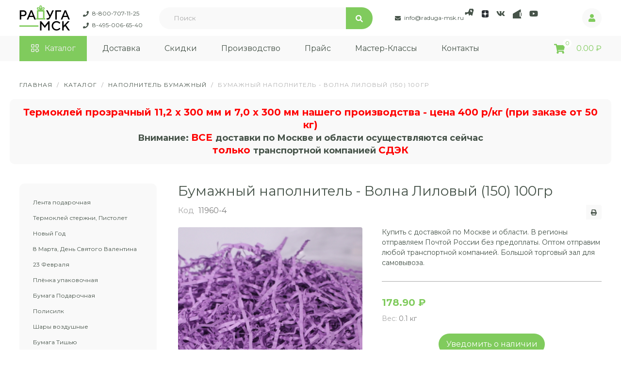

--- FILE ---
content_type: text/html; charset=utf-8
request_url: https://www.raduga-msk.ru/raduga-shop/bumagnyi-napolnitel-volna-lilovyi-150-100gr-17182.html
body_size: 19015
content:

<!DOCTYPE html>
<html lang="ru-ru" dir="ltr">
<head>
    <meta charset="UTF-8">

    <link rel="apple-touch-icon" sizes="180x180" href="/templates/raduga/apple-touch-icon.png">
    <link rel="icon" type="image/png" sizes="32x32" href="/templates/raduga/favicon-32x32.png">
    <link rel="icon" type="image/png" sizes="16x16" href="/templates/raduga/favicon-16x16.png">
    <link rel="manifest" href="/templates/raduga/site.webmanifest">
    <link rel="mask-icon" href="/templates/raduga/safari-pinned-tab.svg" color="#5bbad5">
    <meta name="msapplication-TileColor" content="#da532c">
    <meta name="theme-color" content="#80CB5D">

    <meta property="og:url" content="https://raduga-msk.ru" />
    <!-- <meta property="og:description" content="" />
    <meta property="og:site_name" content="Радуга" />
    <meta property="og:locale" content="ru_RU" />
    <meta property="og:title" content=""/> -->
    <meta property="og:image" content="raduga-msk.ru/templates/raduga/template_preview.png" />


    <link rel="stylesheet" href="/templates/raduga/css/select2.min.css">
    <link rel="stylesheet" href="/templates/raduga/css/splide.min.css">
    <link rel="stylesheet" href="/templates/raduga/css/style.css?v=1159">
    <link rel="stylesheet" href="/templates/raduga/css/custom.css">
    <meta name="viewport" content="width=device-width, user-scalable=no, initial-scale=1.0, maximum-scale=1.0, minimum-scale=1.0">
    <base href="https://www.raduga-msk.ru/raduga-shop/bumagnyi-napolnitel-volna-lilovyi-150-100gr-17182.html" />
	<meta http-equiv="content-type" content="text/html; charset=utf-8" />
	<meta name="keywords" content="Бумажный наполнитель - Волна Лиловый (150) 100гр, Наполнитель бумажный, бумажный наполнитель, бумажный наполнитель для подарков, бумажный наполнитель для коробок, бумажный наполнитель оптом, бумажный наполнитель москва, бумажный наполнитель опатом москва, бумажный наполнитель для коробок стружка, купить бумажный наполнитель москва, купить бумажный наполнитель для подарочных коробок, еаполнитель из бумаги, наполнитель для упаковки, наполнитель из бумаги, магазин" />
	<meta name="description" content="Предлагаем купить в интернет-магазине подарочной упаковки - бумажный наполнитель - волна лиловый (150) 100гр, всего за - 110 руб, артикул в каталоге:11960-4. Поступление в Апреле 2017г. Продаём оптом и в розницу, оптовикам предоставляем хорошие скидки, доставка по Москве" />
	<meta name="generator" content="Joomla! - Open Source Content Management" />
	<title>Бумажный наполнитель - Волна Лиловый (150) 100гр, цена 110 руб, 11960-4</title>
	<link href="/templates/raduga/favicon.ico" rel="shortcut icon" type="image/vnd.microsoft.icon" />
	<link href="/media/system/css/modal.css?e58bef69f3fa24b5cc6604c0a5353d21" rel="stylesheet" type="text/css" />
	<link href="https://www.raduga-msk.ru/components/com_jshopping/css/nevigen_uikit.css" rel="stylesheet" type="text/css" />
	<link href="https://www.raduga-msk.ru/components/com_jshopping/css/nevigen_uikit.custom.css" rel="stylesheet" type="text/css" />
	<link href="https://www.raduga-msk.ru/components/com_jshopping/css/jquery.lightbox.css" rel="stylesheet" type="text/css" />
	<link href="https://www.raduga-msk.ru/components/com_jshopping/css/jquery.rating.css" rel="stylesheet" type="text/css" />
	<link href="/components/com_jshopping/addons/addon_similar_products/css/default.css" rel="stylesheet" type="text/css" />
	<link href="/modules/mod_jshopping_ajax_cart_with_related/css/default.css" rel="stylesheet" type="text/css" />
	<link href="/media/widgetkit/wk-styles-071feaad.css" rel="stylesheet" type="text/css" id="wk-styles-css" />
	<script type="application/json" class="joomla-script-options new">{"csrf.token":"8a21d978ccab8d9aa0f1971ebe959946","system.paths":{"root":"","base":""}}</script>
	<script src="https://www.raduga-msk.ru/media/system/js/core.js?v=1688822600" type="text/javascript"></script>
	<script src="/media/system/js/mootools-core.js?e58bef69f3fa24b5cc6604c0a5353d21" type="text/javascript"></script>
	<script src="/media/system/js/core.js?e58bef69f3fa24b5cc6604c0a5353d21" type="text/javascript"></script>
	<script src="/media/system/js/mootools-more.js?e58bef69f3fa24b5cc6604c0a5353d21" type="text/javascript"></script>
	<script src="/media/system/js/modal.js?e58bef69f3fa24b5cc6604c0a5353d21" type="text/javascript"></script>
	<script src="/media/jui/js/jquery.min.js?e58bef69f3fa24b5cc6604c0a5353d21" type="text/javascript"></script>
	<script src="/media/jui/js/bootstrap.min.js?e58bef69f3fa24b5cc6604c0a5353d21" type="text/javascript"></script>
	<script src="https://www.raduga-msk.ru/components/com_jshopping/js/jquery/jquery.media.js" type="text/javascript"></script>
	<script src="https://www.raduga-msk.ru/components/com_jshopping/js/functions.js" type="text/javascript"></script>
	<script src="https://www.raduga-msk.ru/components/com_jshopping/js/validateForm.js" type="text/javascript"></script>
	<script src="https://www.raduga-msk.ru/components/com_jshopping/js/jquery/jquery.lightbox.js" type="text/javascript"></script>
	<script src="https://www.raduga-msk.ru/components/com_jshopping/js/jquery/jquery.MetaData.js" type="text/javascript"></script>
	<script src="https://www.raduga-msk.ru/components/com_jshopping/js/jquery/jquery.rating.pack.js" type="text/javascript"></script>
	<script src="/modules/mod_jshopping_ajax_cart_with_related/js/default.js" type="text/javascript"></script>
	<script src="/media/widgetkit/uikit2-7d380ec8.js" type="text/javascript"></script>
	<script src="/media/widgetkit/wk-scripts-dce8d930.js" type="text/javascript"></script>
	<script type="text/javascript">

		jQuery(function($) {
			SqueezeBox.initialize({});
			initSqueezeBox();
			$(document).on('subform-row-add', initSqueezeBox);

			function initSqueezeBox(event, container)
			{
				SqueezeBox.assign($(container || document).find('a.jsh_modal').get(), {
					parse: 'rel'
				});
			}
		});

		window.jModalClose = function () {
			SqueezeBox.close();
		};

		// Add extra modal close functionality for tinyMCE-based editors
		document.onreadystatechange = function () {
			if (document.readyState == 'interactive' && typeof tinyMCE != 'undefined' && tinyMCE)
			{
				if (typeof window.jModalClose_no_tinyMCE === 'undefined')
				{
					window.jModalClose_no_tinyMCE = typeof(jModalClose) == 'function'  ?  jModalClose  :  false;

					jModalClose = function () {
						if (window.jModalClose_no_tinyMCE) window.jModalClose_no_tinyMCE.apply(this, arguments);
						tinyMCE.activeEditor.windowManager.close();
					};
				}

				if (typeof window.SqueezeBoxClose_no_tinyMCE === 'undefined')
				{
					if (typeof(SqueezeBox) == 'undefined')  SqueezeBox = {};
					window.SqueezeBoxClose_no_tinyMCE = typeof(SqueezeBox.close) == 'function'  ?  SqueezeBox.close  :  false;

					SqueezeBox.close = function () {
						if (window.SqueezeBoxClose_no_tinyMCE)  window.SqueezeBoxClose_no_tinyMCE.apply(this, arguments);
						tinyMCE.activeEditor.windowManager.close();
					};
				}
			}
		};
		function initJSlightBox(){
    jQuery("a.lightbox").lightBox({
        imageLoading: "https://www.raduga-msk.ru/components/com_jshopping/images/loading.gif",
        imageBtnClose: "https://www.raduga-msk.ru/components/com_jshopping/images/close.gif",
        imageBtnPrev: "https://www.raduga-msk.ru/components/com_jshopping/images/prev.gif",
        imageBtnNext: "https://www.raduga-msk.ru/components/com_jshopping/images/next.gif",
        imageBlank: "https://www.raduga-msk.ru/components/com_jshopping/images/blank.gif",
        txtImage: "Изображение",
        txtOf: "из"
    });
}
jQuery(function() { initJSlightBox(); });
            jQuery(function($) {
                convead('event', 'view_product', {
                  product_id: 17182,
                  category_id: 462,
                  product_name: 'Бумажный наполнитель - Волна Лиловый (150) 100гр',
                  product_url: 'https://www.raduga-msk.ru/raduga-shop/bumagnyi-napolnitel-volna-lilovyi-150-100gr-17182.html'
                });
            });
            jQuery(function($){ initTooltips(); $("body").on("subform-row-add", initTooltips); function initTooltips (event, container) { container = container || document;$(container).find(".hasTooltip").tooltip({"html": true,"container": "body"});} });
                window.ConveadSettings = {
                    
                    app_key: '9da392774b1a57fa5a15451d7cca2158'
                };
                (function(w,d,c){w[c]=w[c]||function(){(w[c].q=w[c].q||[]).push(arguments)};var ts = (+new Date()/86400000|0)*86400;var s = d.createElement('script');s.type = 'text/javascript';s.async = true;s.charset = 'utf-8';s.src = 'https://tracker.convead.io/widgets/'+ts+'/widget-9da392774b1a57fa5a15451d7cca2158.js';var x = d.getElementsByTagName('script')[0];x.parentNode.insertBefore(s, x);})(window,document,'convead');
            GOOGLE_MAPS_API_KEY = "AIzaSyCjkBHkIUTs20_lGiPts-E0MCgWIEc5Lpc";
	</script>
	<script type ="text/javascript">
            reloadAttribEvents[reloadAttribEvents.length] = function(json){
                if (json.available=="0"){
                    jQuery("#product_attr_id").val(json.product_attr_id);
                    jQuery("#iap_show_link").show();
                } else {
                    jQuery("#iap_show_link").hide()
                }
            }
        </script>
	<link type="text/css" rel="stylesheet" href="https://www.raduga-msk.ru/components/com_jshopping/css/cartajax.css" />
	<script type="text/javascript">
                                            var currency_code = "₽";
                                            var format_currency = "00 Symb";
                                            var decimal_count = "2";
                                            var decimal_symbol = ".";
                                            var thousand_separator = "";
                                         </script>
	<script type="text/javascript">
                                            var cartajax = cartajax || {};
                                            cartajax.base = "https://www.raduga-msk.ru/";
                                            cartajax.add_base = "/raduga-shop/cart/add.html?ajax=1";
                                            cartajax.remove_base = "/raduga-shop/cart/delete.html?ajax=1";
                                            cartajax.reload_base = "/raduga-shop/cart/?ajax=1&amp;format=json";
                                            cartajax.form_base = "/raduga-shop/cartajaxattributes/?ajax=1";
                                            cartajax.buy_base = "/raduga-shop/cart/add.html";
                                            cartajax.compare_base = "/raduga-shop/addon_compare/add.html";
                                            cartajax.images_base = "https://www.raduga-msk.ru/components/com_jshopping/files/img_products";
                                            cartajax.decimal_count = 2;
                                            cartajax.decimal_symbol = ".";
                                            cartajax.thousand_separator = "";
                                            cartajax.freeattributes = {"1":"\u0412\u0430\u0448 \u043a\u043e\u043c\u043c\u0435\u043d\u0442\u0430\u0440\u0438\u0439"};
                                         </script>
	<script type="text/javascript" src="https://www.raduga-msk.ru/components/com_jshopping/js/cartajax.js"> </script>
	<link type="text/css" rel="stylesheet" href="https://www.raduga-msk.ru/plugins/jshoppingproducts/cartajaxattributes/cartajaxattributes_plugin.css" />
	<script type="text/javascript">cartajax.preload_attribute_value=1;</script>
	<script type="text/javascript" src="https://www.raduga-msk.ru/plugins/jshoppingproducts/cartajaxattributes/cartajaxattributes_plugin.js"> </script>

	<script type="text/javascript">
	   var rrPartnerId = "5b07fa7597a525bac0790f3d";
	   var rrApi = {};
	   var rrApiOnReady = rrApiOnReady || [];
	   rrApi.addToBasket = rrApi.order = rrApi.categoryView = rrApi.view =
		   rrApi.recomMouseDown = rrApi.recomAddToCart = function() {};
	   (function(d) {
		   var ref = d.getElementsByTagName('script')[0];
		   var apiJs, apiJsId = 'rrApi-jssdk';
		   if (d.getElementById(apiJsId)) return;
		   apiJs = d.createElement('script');
		   apiJs.id = apiJsId;
		   apiJs.async = true;
		   apiJs.src = "//cdn.retailrocket.ru/content/javascript/tracking.js";
		   ref.parentNode.insertBefore(apiJs, ref);
	   }(document));
	</script>

</head>

<body class="body">


<section class="header">
  <div class="container header__container">
    <div class="header__top">
      <a href="/" class="header__logo">
        Радуга МСК
      </a>
      <div class="header__lines">
        

<a href="tel:+78007071125" class="header__lineTxt">8-800-707-11-25</a><a href="tel:+74950066540" class="header__lineTxt">8-495-006-65-40</a>
      </div>
      <div class="header__search">
        <script type = "text/javascript">
function isEmptyValue(value){
    var pattern = /\S/;
    return ret = (pattern.test(value)) ? (true) : (false);
}
</script>
<form class="form-inline mod-shop-search header__searchForm" name = "searchForm" method = "post" action="/raduga-shop/search/result.html" onsubmit = "return isEmptyValue(jQuery('#jshop_search_360').val())">
<input type="hidden" name="setsearchdata" value="1">
<input type = "hidden" name = "category_id" value = "0" />
<input type = "hidden" name = "search_type" value = "all" />
<input type = "text" class = "inputbox input-small header__input" placeholder="Поиск" name = "search" id = "jshop_search_360" value = "" />
<input class = "header__searchBtn" type = "submit" value = "Старт" />
<!-- <input class = "button-nayti uk-button uk-button-primary header__searchBtn" type = "submit" value = "Старт" /> -->
</form>
        <!-- <form action="#" class="header__searchForm">
          <input type="text" class="header__input" placeholder="Поиск">
          <button class="header__searchBtn">Искать</button>
        </form> -->
      </div>
      <div class="header__txtIconsRow">
      

<div class="header__lines_email" style="padding-top: 15px;">
<a href="mailto:info@raduga-msk.ru" class="header__txt">
          info@raduga-msk.ru
</a>
</div>
        <div class="header__icons">
          

<a href="https://t.me/radugamskru/" class="header__icon header__icon_telegram" target="_blank">Telegram</a>
<a href="https://dzen.ru/id/628bd44c4634942edff07ee9/" class="header__icon header__icon_zen" target="_blank">Dzen</a>
<a href="https://vk.com/raduga_msk_ru" class="header__icon header__icon_vk" target="_blank">VK</a>
<a href="https://vkvideo.ru/@raduga_msk_ru" class="header__icon header__icon_vk_video" target="_blank">VK</a>
<a href="https://www.youtube.com/channel/UCAOEZqcgDj5NLY-he6zv26g" class="header__icon header__icon_yt" target="_blank">YouTube</a>
        </div>
      </div>
      

<a href='https://www.raduga-msk.ru/raduga-shop/user/myaccount.html' class="header__rightIcon">Личный кабинет</a>
      <div class="header__burger">
        <span></span>
        <span></span>
        <span></span>
      </div>
    </div>
    <div class="header__bottom">
      <ul class="nav menu mod-list">
<li class="item-226 current active"><a href="/raduga-shop.html" class=" catalog">Каталог</a></li><li class="item-228"><a href="/dostavka-podarochnoy-i-cvetochnoy-upakovki.html" >Доставка</a></li><li class="item-225"><a href="/o-kompanii-raduga-msk.html" >Скидки</a></li><li class="item-873"><a href="/manufacture.html" >Производство</a></li><li class="item-989 deeper parent"><a href="/price/price-21042025.xls" class="price">Прайс</a><ul class="nav-child unstyled small"><li class="item-230"><a href="/price/price-21042025.xls" >Прайс в Exell 21.04.2025</a></li><li class="item-696"><a href="/price/foto-price-22042025.xls" >Фото-прайс 22.04.2025</a></li><li class="item-231"><a href="/price/foto-price-lenta-22042025.xls" >Фото-прайс Лента 22.04.2025</a></li></ul></li><li class="item-1068"><a href="/master-klass.html" >Мастер-Классы</a></li><li class="item-227"><a href="/contacts.html" >Контакты</a></li></ul>
<ul class="nav menu header__more mod-list">
<li class="item-1184 deeper parent"><a href="#" >Ещё</a><ul class="nav-child unstyled small"><li class="item-1185"><a href="/price/price-21042025.xls" >Прайс</a></li><li class="item-1186"><a href="/master-klass.html" >Мастер-классы</a></li><li class="item-1187"><a href="/contacts.html" >Контакты</a></li></ul></li></ul>
<ul class="nav menu header__mobActive mod-list">
<li class="item-1195"><a href="/dostavka-podarochnoy-i-cvetochnoy-upakovki.html" >Доставка</a></li><li class="item-1196"><a href="/o-kompanii-raduga-msk.html" >Скидки</a></li><li class="item-1197"><a href="/manufacture.html" >Производство</a></li><li class="item-1198 deeper parent"><a href="/price/price-21042025.xls" >Прайс</a><ul class="nav-child unstyled small"><li class="item-1201"><a href="/price/price-21042025.xls" >Прайс в Exell 21.04.2025</a></li><li class="item-1202"><a href="/price/foto-price-22042025.xls" >Фото-прайс 22.04.2025</a></li><li class="item-1203"><a href="/price/foto-price-lenta-22042025.xls" >Фото-прайс Лента 22.04.2025</a></li></ul></li><li class="item-1199"><a href="/master-klass.html" >Мастер-классы</a></li><li class="item-1200"><a href="/contacts.html" >Контакты</a></li></ul>
<ul class="nav menu header__moreMob mod-list">
<li class="item-1188 deeper parent"><a href="#" >Ещё</a><ul class="nav-child unstyled small"><li class="item-1190"><a href="/dostavka-podarochnoy-i-cvetochnoy-upakovki.html" >Доставка</a></li><li class="item-1191"><a href="/o-kompanii-raduga-msk.html" >Скидки</a></li><li class="item-1192"><a href="/manufacture.html" >Производство</a></li><li class="item-1189 deeper parent"><a href="/price/price-21042025.xls" >Прайс</a><ul class="nav-child unstyled small"><li class="item-1204"><a href="/price/price-31012025.xls" >Прайс в Exell 21.04.2025</a></li><li class="item-1205"><a href="/price/foto-price-22042025.xls" >Фото-прайс 22.04.2025</a></li><li class="item-1206"><a href="/price/foto-price-lenta-22042025.xls" >Фото-прайс Лента 22.04.2025</a></li></ul></li><li class="item-1193"><a href="/master-klass.html" >Мастер-классы</a></li><li class="item-1194"><a href="/contacts.html" >Контакты</a></li></ul></li></ul>

      <div class="header__cart">
        <div id="ajax_cart_with_related" class="header__cart">
        <a  href="/raduga-shop/cart/view.html" class="header__cartWrp">
          <span class="header__cartCount wrapper_cart_quantity_products">
			<span id="jshop_quantity_products">0</span>
		  </span>
		</a>	
			<span class="header__cartTxt numberWithSpaces wrapper_cart_summ_products" id="jshop_summ_product">
				0.00 ₽			</span>
		
</div>


      </div>
    </div>
  </div>
</section>

  
<section class="brcr">
  <div class="container brcr__container" role="navigation">
	<ul itemscope itemtype="https://schema.org/BreadcrumbList" class="breadcrumb">
		
						<li itemprop="itemListElement" itemscope itemtype="https://schema.org/ListItem">
											<a itemprop="item" href="/" class="pathway"><span itemprop="name">Главная</span></a>
					
					<meta itemprop="position" content="1">
				</li>
										<span class="divider">/</span>
											<li itemprop="itemListElement" itemscope itemtype="https://schema.org/ListItem">
											<a itemprop="item" href="/raduga-shop.html" class="pathway"><span itemprop="name">Каталог</span></a>
					
					<meta itemprop="position" content="2">
				</li>
										<span class="divider">/</span>
											<li itemprop="itemListElement" itemscope itemtype="https://schema.org/ListItem">
											<a itemprop="item" href="/raduga-shop/napolnitel-bumazhnyj.html" class="pathway"><span itemprop="name">Наполнитель бумажный</span></a>
					
					<meta itemprop="position" content="3">
				</li>
										<span class="divider">/</span>
											<li itemprop="itemListElement" itemscope itemtype="https://schema.org/ListItem" class="active">
					<span itemprop="name">
						Бумажный наполнитель - Волна Лиловый (150) 100гр					</span>
					<meta itemprop="position" content="4">
				</li>
				</ul>
  </div>
</section>

<section class="txtBanner">
  <div class="container txtBanner__container">
    

<b><span style="color: #ff0000; font-size: 20px;">Термоклей прозрачный 11,2 х 300 мм и 7,0 х 300 мм нашего производства - цена 400 р/кг (при заказе от 50 кг)</span></b>
<br>
<span style="font-size: 18px;""><b>Внимание: <span style="color: #ff0000; font-size: 20px;">ВСЕ </span>доставки по Москве и области осуществляются сейчас <br>
<span style="color: #ff0000; font-size: 20px;">только </span> транспортной компанией <span style="color: #ff0000; font-size: 20px;">СДЭК</span></b></span>
  </div>
</section>

<!--frontpage?-->

<section>
<div class="container">


  <div class="product__wrp">
    <div class="product__left">
      <div class="product__leftWrp">
        <div class="product__leftBtn btn">Категории</div>
        <ul>

      <li class = "jshop_menu_level_0"><a href = "/raduga-shop/lenta-podarochnaya.html">

                Лента подарочная                
            </a>
		</li>
        <li class = "jshop_menu_level_0"><a href = "/raduga-shop/kleevoj-pistolet.html">

                Термоклей стержни, Пистолет                
            </a>
		</li>
        <li class = "jshop_menu_level_0"><a href = "/raduga-shop/novogodnie-prazdniki.html">

                Новый Год                
            </a>
		</li>
        <li class = "jshop_menu_level_0"><a href = "/raduga-shop/vse-dlya-marta.html">

                8 Марта, День Святого Валентина                
            </a>
		</li>
        <li class = "jshop_menu_level_0"><a href = "/raduga-shop/vse-k-23-febrary.html">

                23 Февраля                
            </a>
		</li>
        <li class = "jshop_menu_level_0"><a href = "/raduga-shop/cvetochnaya-plenka-raduga.html">

                Плёнка упаковочная                
            </a>
		</li>
        <li class = "jshop_menu_level_0"><a href = "/raduga-shop/bumaga-podarochnaja.html">

                Бумага Подарочная                
            </a>
		</li>
        <li class = "jshop_menu_level_0"><a href = "/raduga-shop/polisilk-bumaga-dlja-upakovki-podarkov.html">

                Полисилк                
            </a>
		</li>
        <li class = "jshop_menu_level_0"><a href = "/raduga-shop/shary-gelievye.html">

                Шары воздушные                
            </a>
		</li>
        <li class = "jshop_menu_level_0"><a href = "/raduga-shop/bumaga-tishju.html">

                Бумага Тишью                
            </a>
		</li>
        <li class = "jshop_menu_level_0"><a href = "/raduga-shop/фоамиран-и-молды.html">

                Фоамиран                
            </a>
		</li>
        <li class = "jshop_menu_level_0"><a href = "/raduga-shop/podarochnie-korobki.html">

                Подарочные коробки                
            </a>
		</li>
        <li class = "jshop_menu_level_0"><a href = "/raduga-shop/podarochnye-sumki.html">

                Пакеты Подарочные                
            </a>
		</li>
        <li class = "jshop_menu_level_0"><a href = "/raduga-shop/paketi-i-sumki-dlya-cvetov.html">

                Пакеты и Сумки для цветов                
            </a>
		</li>
        <li class = "jshop_menu_level_0"><a href = "/raduga-shop/kashpo-i-korziny.html">

                Кашпо флористические                
            </a>
		</li>
        <li class = "jshop_menu_level_0"><a href = "/raduga-shop/korziny-pletenyie.html">

                Плетеные корзины                
            </a>
		</li>
        <li class = "jshop_menu_level_0"><a href = "/raduga-shop/iskusstvennye-rastenija.html">

                Искусственные Цветы и Растения                
            </a>
		</li>
        <li class = "jshop_menu_level_0"><a href = "/raduga-shop/cvety-i-butony.html">

                Искусственные Бутоны цветочные                
            </a>
		</li>
        <li class = "jshop_menu_level_0"><a href = "/raduga-shop/pakety-s-jestkim-dnom.html">

                Прозрачные пакеты с жёстким дном                
            </a>
		</li>
        <li class = "jshop_menu_level_0"><a href = "/raduga-shop/pakety-prozrachnye-so-skotchem.html">

                Пакет с клеевым клапаном из бопп                
            </a>
		</li>
        <li class = "jshop_menu_level_0"><a href = "/raduga-shop/atlasnye-lenty-optom.html">

                Лента атласная                
            </a>
		</li>
        <li class = "jshop_menu_level_0"><a href = "/raduga-shop/lenta-kruzhevo-tkanaja.html">

                Лента кружево тканая                
            </a>
		</li>
        <li class = "jshop_menu_level_0"><a href = "/raduga-shop/acsessuary-dly-floristov.html">

                Товары и аксессуары для декора                
            </a>
		</li>
        <li class = "jshop_menu_level_0_a"><a href = "/raduga-shop/napolnitel-bumazhnyj.html">

                Наполнитель бумажный                
            </a>
		</li>
        <li class = "jshop_menu_level_0"><a href = "/raduga-shop/sizal-i-sizalevoe-volokno.html">

                Наполнитель сизалевый                
            </a>
		</li>
        <li class = "jshop_menu_level_0"><a href = "/raduga-shop/oazis.html">

                Оазис для цветов                
            </a>
		</li>
        <li class = "jshop_menu_level_0"><a href = "/raduga-shop/decorativnye-frukty.html">

                Искусственные фрукты овощи                
            </a>
		</li>
        <li class = "jshop_menu_level_0"><a href = "/raduga-shop/myagkie-igrushki.html">

                Мягкие игрушки                
            </a>
		</li>
        <li class = "jshop_menu_level_0"><a href = "/raduga-shop/gofrirovannaya-bumaga-prostaya.html">

                Бумага Гофрированная                
            </a>
		</li>
        <li class = "jshop_menu_level_0"><a href = "/raduga-shop/fetr-0-5h20-m.html">

                Фетр                
            </a>
		</li>
        <li class = "jshop_menu_level_0"><a href = "/raduga-shop/setka-floristicheskaya.html">

                Сетка флористическая                
            </a>
		</li>
        <li class = "jshop_menu_level_0"><a href = "/raduga-shop/len_odnotonniy.html">

                Лён Однотонный                
            </a>
		</li>
        <li class = "jshop_menu_level_0"><a href = "/raduga-shop/banty.html">

                Бант из ленты                
            </a>
		</li>
        <li class = "jshop_menu_level_0"><a href = "/raduga-shop/vstavki-floristocheskie.html">

                Вставки                
            </a>
		</li>
        <li class = "jshop_menu_level_0"><a href = "/raduga-shop/decorativnyie-lipuchki.html">

                Липучки                
            </a>
		</li>
        <li class = "jshop_menu_level_0"><a href = "/raduga-shop/decorativnie-prishepki.html">

                Прищепки                
            </a>
		</li>
        <li class = "jshop_menu_level_0"><a href = "/raduga-shop/babochki-i-ptichki.html">

                Бабочки и птички                
            </a>
		</li>
        <li class = "jshop_menu_level_0"><a href = "/raduga-shop/businki.html">

                Бусины                
            </a>
		</li>
        <li class = "jshop_menu_level_0"><a href = "/raduga-shop/provoloka-dlja-cvetov.html">

                Проволока и резинка флористическая                
            </a>
		</li>
        <li class = "jshop_menu_level_0"><a href = "/raduga-shop/blestki.html">

                Блестки                
            </a>
		</li>
        <li class = "jshop_menu_level_0"><a href = "/raduga-shop/strazy-na-lipuchke.html">

                Стразы на липучке                
            </a>
		</li>
        <li class = "jshop_menu_level_0"><a href = "/raduga-shop/aksessuary-dlya-floristov-rafiya-cvetnaya-100gr.html">

                Рафия                
            </a>
		</li>
        <li class = "jshop_menu_level_0"><a href = "/raduga-shop/aksessuary-dlya-floristov-teip-lenta-v-ass-13-mm.html">

                Тейп лента                
            </a>
		</li>
        <li class = "jshop_menu_level_0"><a href = "/raduga-shop/instrumenti-dlya-florista.html">

                Инструменты для флориста                
            </a>
		</li>
        <li class = "jshop_menu_level_0"><a href = "/raduga-shop/vazy-plastikovye.html">

                Вазы пластиковые, поддоны для оазиса                
            </a>
		</li>
        <li class = "jshop_menu_level_0"><a href = "/raduga-shop/пенопластовые-формы.html">

                Пенопластовые формы                
            </a>
		</li>
        <li class = "jshop_menu_level_0"><a href = "/raduga-shop/perja-dekorativnye.html">

                Перья декоративные                
            </a>
		</li>
        <li class = "jshop_menu_level_0"><a href = "/raduga-shop/toppery.html">

                Топперы деревянные                
            </a>
		</li>
        <li class = "jshop_menu_level_0"><a href = "/raduga-shop/shnur-dekorativnyj.html">

                Шнур декоративный                
            </a>
		</li>
        <li class = "jshop_menu_level_0"><a href = "/raduga-shop/aksessuary-dlya-floristov-provoloka-dlya-gerber-1kg.html">

                Проволока для гербер                
            </a>
		</li>
        <li class = "jshop_menu_level_0"><a href = "/raduga-shop/dekorativnye-bulavki.html">

                Декоративные булавки                
            </a>
		</li>
        <li class = "jshop_menu_level_0"><a href = "/raduga-shop/suhocvety-kupit.html">

                Сухоцветы                
            </a>
		</li>
        <li class = "jshop_menu_level_0"><a href = "/raduga-shop/podarochnie-meshochki.html">

                Мешочки Декоративные                
            </a>
		</li>
        <li class = "jshop_menu_level_0"><a href = "/raduga-shop/kraska-i-glyanec-dlya-listiev.html">

                Краска, глянец                
            </a>
		</li>
        <li class = "jshop_menu_level_0"><a href = "/raduga-shop/ritualynaya-lenta.html">

                Ритуальная лента                
            </a>
		</li>
        <li class = "jshop_menu_level_0"><a href = "/raduga-shop/otkrytki-krasivye.html">

                Открытки                
            </a>
		</li>
        <li class = "jshop_menu_level_0"><a href = "/raduga-shop/posuda-dlya-prazdnikov.html">

                Посуда для праздника                
            </a>
		</li>
        <li class = "jshop_menu_level_0"><a href = "/raduga-shop/prozrachnaya-forma.html">

                Прозрачные формы                
            </a>
		</li>
        <li class = "jshop_menu_level_0"><a href = "/raduga-shop/konteyner-dlya-hraneniya.html">

                Контейнер для хранения                
            </a>
		</li>
        <li class = "jshop_menu_level_0"><a href = "/raduga-shop/passhalnaya-kollekciya.html">

                Пасхальная коллекция                
            </a>
		</li>
        <li class = "jshop_menu_level_0"><a href = "/raduga-shop/arhiv-produkcii.html">

                Архив продукции                
            </a>
		</li>
        <li class = "jshop_menu_level_0"><a href = "/raduga-shop/rasprodaja.html">

                Распродажа!                
            </a>
		</li>
        <li class = "jshop_menu_level_0"><a href = "/raduga-shop/teh-cat.html">

                Добавление нового товара                
            </a>
		</li>
        <li class = "jshop_menu_level_0"><a href = "/raduga-shop/dobavit-v-ucenka.html">

                Уценка товара                
            </a>
		</li>
  
</ul>
      </div>
    </div>


<div id="system-message-container">
	</div>


<script type="text/javascript">
//<![CDATA[
        var translate_not_available = "Нет в наличии";
        var translate_zoom_image = "Увеличить изображение";
    var product_basic_price_volume = 0.0000;
    var product_basic_price_unit_qty = 1;
    var currency_code = "₽";
    var format_currency = "00 Symb";
    var decimal_count = 2;
    var decimal_symbol = ".";
    var thousand_separator = "";
    var attr_value = new Object();
    var attr_list = new Array();
    var attr_img = new Object();
            var liveurl = 'https://www.raduga-msk.ru/';
    var liveattrpath = 'https://www.raduga-msk.ru/components/com_jshopping/files/img_attributes';
    var liveproductimgpath = 'https://www.raduga-msk.ru/components/com_jshopping/files/img_products';
    var liveimgpath = 'https://www.raduga-msk.ru/components/com_jshopping/images';
    var urlupdateprice = '/raduga-shop/product/ajax_attrib_select_and_price/17182.html?ajax=1';
    	
jQuery.fn.tooltip = function(options) {		
	var options = jQuery.extend({
		txt: '', 
		maxWidth: 300,
		effect: 'fadeIn',
		duration: 300
	},options);
	
	var helper,effect={},el_tips={};
	if(!jQuery("div.tooltip").length) 
	jQuery(function() {helper = jQuery('<div class="tooltip"></div>').appendTo(document.body).hide();});
	else helper = jQuery("div.tooltip").hide();
	
	effect.show = options.effect;
	switch(options.effect) {
		case 'fadeIn': 		effect.hide = 'fadeOut'; 	break;
		case 'show': 		effect.hide = 'hide'; 		break;
		case 'slideDown': 	effect.hide = 'slideUp'; 	break;
		default: 			effect.hide = 'fadeOut'; 	break;
	}
			
	return this.each(function() {
		if(options.txt) el_tips[jQuery.data(this)] = options.txt;
			else el_tips[jQuery.data(this)] = this.title;
			this.title = '';
			this.alt = '';
		}).mouseover(
			function () {
				if(el_tips[jQuery.data(this)] != '') {
					helper.css('width','');
					helper.html(el_tips[jQuery.data(this)]);
					if(helper.width() > options.maxWidth) helper.width(options.maxWidth);
					eval('helper.'+effect.show+'('+options.duration+')');
					jQuery(this).bind('mousemove', update);
				}
			}
		).mouseout(
			function () {
				jQuery(this).unbind('mousemove', update);	
				eval('helper.'+effect.hide+'('+options.duration+')');
			}		
		);
			

		function update(e) {		
			if (e.pageX + helper.width() + 40 > jQuery(document).scrollLeft() + window.screen.availWidth) 
			helper.css({left: e.pageX - helper.width() - 25 + "px"});
			else helper.css({left: e.pageX + 5 + "px"});
		
			if (e.pageY - helper.height() - 25 < jQuery(document).scrollTop()) helper.css({top: e.pageY + 25 + "px"});
			else helper.css({top: e.pageY - helper.height() - 25 + "px"});
		};
};	
//]]>
</script>


<div class="product__right" itemscope itemtype="http://schema.org/Product">
	<div class="modules-product-full-top">
			</div>
	<form name="product" method="post" action="/raduga-shop/cart/add.html" enctype="multipart/form-data" autocomplete="off">
		<h1 class="product__heading innerHeading" itemprop="name">Бумажный наполнитель - Волна Лиловый (150) 100гр</h1>
				
		<div class="product__rightTop">
						  <div class="product__rightTopLeft">Код <span>11960-4</span></div>
			 			 <div class="jshop_button_print"><a href="/raduga-shop/bumagnyi-napolnitel-volna-lilovyi-150-100gr-17182.html?tmpl=component&amp;print=1" title="Печать" onclick="window.open(this.href,'win2','status=no,toolbar=no,scrollbars=yes,titlebar=no,menubar=no,resizable=yes,width=640,height=480,directories=no,location=no'); return false;" rel="nofollow"><img src="https://www.raduga-msk.ru/components/com_jshopping/images/print.png" alt=""  /></a></div>		</div>
		
		<div class="product__contentWrp">
			<div class="product__carousel">
											<div class="carousels_imgs splide_products">
						  <div class="carousels__row carousels__row_product splide__track">
							<ul class="splide__list splide__list_products">
															<li class="splide__slide product__carouselImgWrp">					
									<a class="product__carouselImgLnk" data-uk-lightbox="{group:'thumb-group'}" href="https://www.raduga-msk.ru/components/com_jshopping/files/img_products/full_bumagnyi-napolnitel-volna-lilovyi-150-100gr-17182i20.JPG" title="бумажный наполнитель - волна лиловый (150) 100гр" >
										<img class="product__carouselImg" src="https://www.raduga-msk.ru/components/com_jshopping/files/img_products/full_bumagnyi-napolnitel-volna-lilovyi-150-100gr-17182i20.JPG" alt="бумажный наполнитель - волна лиловый (150) 100гр" title="бумажный наполнитель - волна лиловый (150) 100гр" />
									</a>
								</li>
								
															<li class="splide__slide product__carouselImgWrp">					
									<a class="product__carouselImgLnk" data-uk-lightbox="{group:'thumb-group'}" href="https://www.raduga-msk.ru/components/com_jshopping/files/img_products/full_bumagnyi-napolnitel-volna-lilovyi-150-100gr-17182i0.JPG" title="бумажный наполнитель - волна лиловый (150) 100гр" >
										<img class="product__carouselImg" src="https://www.raduga-msk.ru/components/com_jshopping/files/img_products/full_bumagnyi-napolnitel-volna-lilovyi-150-100gr-17182i0.JPG" alt="бумажный наполнитель - волна лиловый (150) 100гр" title="бумажный наполнитель - волна лиловый (150) 100гр" />
									</a>
								</li>
								
															<li class="splide__slide product__carouselImgWrp">					
									<a class="product__carouselImgLnk" data-uk-lightbox="{group:'thumb-group'}" href="https://www.raduga-msk.ru/components/com_jshopping/files/img_products/full_bumagnyi-napolnitel-volna-lilovyi-150-100gr-17182i1.JPG" title="бумажный наполнитель - волна лиловый (150) 100гр" >
										<img class="product__carouselImg" src="https://www.raduga-msk.ru/components/com_jshopping/files/img_products/full_bumagnyi-napolnitel-volna-lilovyi-150-100gr-17182i1.JPG" alt="бумажный наполнитель - волна лиловый (150) 100гр" title="бумажный наполнитель - волна лиловый (150) 100гр" />
									</a>
								</li>
								
															<li class="splide__slide product__carouselImgWrp">					
									<a class="product__carouselImgLnk" data-uk-lightbox="{group:'thumb-group'}" href="https://www.raduga-msk.ru/components/com_jshopping/files/img_products/full_bumagnyi-napolnitel-volna-lilovyi-150-100gr-17182i2.JPG" title="бумажный наполнитель - волна лиловый (150) 100гр" >
										<img class="product__carouselImg" src="https://www.raduga-msk.ru/components/com_jshopping/files/img_products/full_bumagnyi-napolnitel-volna-lilovyi-150-100gr-17182i2.JPG" alt="бумажный наполнитель - волна лиловый (150) 100гр" title="бумажный наполнитель - волна лиловый (150) 100гр" />
									</a>
								</li>
								
															<li class="splide__slide product__carouselImgWrp">					
									<a class="product__carouselImgLnk" data-uk-lightbox="{group:'thumb-group'}" href="https://www.raduga-msk.ru/components/com_jshopping/files/img_products/full_bumagnyi-napolnitel-volna-lilovyi-150-100gr-17182i3.JPG" title="бумажный наполнитель - волна лиловый (150) 100гр" >
										<img class="product__carouselImg" src="https://www.raduga-msk.ru/components/com_jshopping/files/img_products/full_bumagnyi-napolnitel-volna-lilovyi-150-100gr-17182i3.JPG" alt="бумажный наполнитель - волна лиловый (150) 100гр" title="бумажный наполнитель - волна лиловый (150) 100гр" />
									</a>
								</li>
								
															<li class="splide__slide product__carouselImgWrp">					
									<a class="product__carouselImgLnk" data-uk-lightbox="{group:'thumb-group'}" href="https://www.raduga-msk.ru/components/com_jshopping/files/img_products/full_bumagnyi-napolnitel-volna-lilovyi-150-100gr-17182i4.JPG" title="бумажный наполнитель - волна лиловый (150) 100гр" >
										<img class="product__carouselImg" src="https://www.raduga-msk.ru/components/com_jshopping/files/img_products/full_bumagnyi-napolnitel-volna-lilovyi-150-100gr-17182i4.JPG" alt="бумажный наполнитель - волна лиловый (150) 100гр" title="бумажный наполнитель - волна лиловый (150) 100гр" />
									</a>
								</li>
								
															<li class="splide__slide product__carouselImgWrp">					
									<a class="product__carouselImgLnk" data-uk-lightbox="{group:'thumb-group'}" href="https://www.raduga-msk.ru/components/com_jshopping/files/img_products/full_bumagnyi-napolnitel-volna-lilovyi-150-100gr-17182i5.JPG" title="бумажный наполнитель - волна лиловый (150) 100гр" >
										<img class="product__carouselImg" src="https://www.raduga-msk.ru/components/com_jshopping/files/img_products/full_bumagnyi-napolnitel-volna-lilovyi-150-100gr-17182i5.JPG" alt="бумажный наполнитель - волна лиловый (150) 100гр" title="бумажный наполнитель - волна лиловый (150) 100гр" />
									</a>
								</li>
								
															<li class="splide__slide product__carouselImgWrp">					
									<a class="product__carouselImgLnk" data-uk-lightbox="{group:'thumb-group'}" href="https://www.raduga-msk.ru/components/com_jshopping/files/img_products/full_bumagnyi-napolnitel-volna-lilovyi-150-100gr-17182i6.JPG" title="бумажный наполнитель - волна лиловый (150) 100гр" >
										<img class="product__carouselImg" src="https://www.raduga-msk.ru/components/com_jshopping/files/img_products/full_bumagnyi-napolnitel-volna-lilovyi-150-100gr-17182i6.JPG" alt="бумажный наполнитель - волна лиловый (150) 100гр" title="бумажный наполнитель - волна лиловый (150) 100гр" />
									</a>
								</li>
								
															<li class="splide__slide product__carouselImgWrp">					
									<a class="product__carouselImgLnk" data-uk-lightbox="{group:'thumb-group'}" href="https://www.raduga-msk.ru/components/com_jshopping/files/img_products/full_bumagnyi-napolnitel-volna-lilovyi-150-100gr-17182i7.JPG" title="бумажный наполнитель - волна лиловый (150) 100гр" >
										<img class="product__carouselImg" src="https://www.raduga-msk.ru/components/com_jshopping/files/img_products/full_bumagnyi-napolnitel-volna-lilovyi-150-100gr-17182i7.JPG" alt="бумажный наполнитель - волна лиловый (150) 100гр" title="бумажный наполнитель - волна лиловый (150) 100гр" />
									</a>
								</li>
								
															<li class="splide__slide product__carouselImgWrp">					
									<a class="product__carouselImgLnk" data-uk-lightbox="{group:'thumb-group'}" href="https://www.raduga-msk.ru/components/com_jshopping/files/img_products/full_bumagnyi-napolnitel-volna-lilovyi-150-100gr-17182i8.JPG" title="бумажный наполнитель - волна лиловый (150) 100гр" >
										<img class="product__carouselImg" src="https://www.raduga-msk.ru/components/com_jshopping/files/img_products/full_bumagnyi-napolnitel-volna-lilovyi-150-100gr-17182i8.JPG" alt="бумажный наполнитель - волна лиловый (150) 100гр" title="бумажный наполнитель - волна лиловый (150) 100гр" />
									</a>
								</li>
								
															<li class="splide__slide product__carouselImgWrp">					
									<a class="product__carouselImgLnk" data-uk-lightbox="{group:'thumb-group'}" href="https://www.raduga-msk.ru/components/com_jshopping/files/img_products/full_bumagnyi-napolnitel-volna-lilovyi-150-100gr-17182i9.JPG" title="бумажный наполнитель - волна лиловый (150) 100гр" >
										<img class="product__carouselImg" src="https://www.raduga-msk.ru/components/com_jshopping/files/img_products/full_bumagnyi-napolnitel-volna-lilovyi-150-100gr-17182i9.JPG" alt="бумажный наполнитель - волна лиловый (150) 100гр" title="бумажный наполнитель - волна лиловый (150) 100гр" />
									</a>
								</li>
								
															<li class="splide__slide product__carouselImgWrp">					
									<a class="product__carouselImgLnk" data-uk-lightbox="{group:'thumb-group'}" href="https://www.raduga-msk.ru/components/com_jshopping/files/img_products/full_bumagnyi-napolnitel-volna-lilovyi-150-100gr-17182i10.JPG" title="бумажный наполнитель - волна лиловый (150) 100гр" >
										<img class="product__carouselImg" src="https://www.raduga-msk.ru/components/com_jshopping/files/img_products/full_bumagnyi-napolnitel-volna-lilovyi-150-100gr-17182i10.JPG" alt="бумажный наполнитель - волна лиловый (150) 100гр" title="бумажный наполнитель - волна лиловый (150) 100гр" />
									</a>
								</li>
								
															<li class="splide__slide product__carouselImgWrp">					
									<a class="product__carouselImgLnk" data-uk-lightbox="{group:'thumb-group'}" href="https://www.raduga-msk.ru/components/com_jshopping/files/img_products/full_bumagnyi-napolnitel-volna-lilovyi-150-100gr-17182i11.JPG" title="бумажный наполнитель - волна лиловый (150) 100гр" >
										<img class="product__carouselImg" src="https://www.raduga-msk.ru/components/com_jshopping/files/img_products/full_bumagnyi-napolnitel-volna-lilovyi-150-100gr-17182i11.JPG" alt="бумажный наполнитель - волна лиловый (150) 100гр" title="бумажный наполнитель - волна лиловый (150) 100гр" />
									</a>
								</li>
								
															<li class="splide__slide product__carouselImgWrp">					
									<a class="product__carouselImgLnk" data-uk-lightbox="{group:'thumb-group'}" href="https://www.raduga-msk.ru/components/com_jshopping/files/img_products/full_bumagnyi-napolnitel-volna-lilovyi-150-100gr-17182i12.JPG" title="бумажный наполнитель - волна лиловый (150) 100гр" >
										<img class="product__carouselImg" src="https://www.raduga-msk.ru/components/com_jshopping/files/img_products/full_bumagnyi-napolnitel-volna-lilovyi-150-100gr-17182i12.JPG" alt="бумажный наполнитель - волна лиловый (150) 100гр" title="бумажный наполнитель - волна лиловый (150) 100гр" />
									</a>
								</li>
								
															<li class="splide__slide product__carouselImgWrp">					
									<a class="product__carouselImgLnk" data-uk-lightbox="{group:'thumb-group'}" href="https://www.raduga-msk.ru/components/com_jshopping/files/img_products/full_bumagnyi-napolnitel-volna-lilovyi-150-100gr-17182i13.JPG" title="бумажный наполнитель - волна лиловый (150) 100гр" >
										<img class="product__carouselImg" src="https://www.raduga-msk.ru/components/com_jshopping/files/img_products/full_bumagnyi-napolnitel-volna-lilovyi-150-100gr-17182i13.JPG" alt="бумажный наполнитель - волна лиловый (150) 100гр" title="бумажный наполнитель - волна лиловый (150) 100гр" />
									</a>
								</li>
								
															<li class="splide__slide product__carouselImgWrp">					
									<a class="product__carouselImgLnk" data-uk-lightbox="{group:'thumb-group'}" href="https://www.raduga-msk.ru/components/com_jshopping/files/img_products/full_bumagnyi-napolnitel-volna-lilovyi-150-100gr-17182i14.JPG" title="бумажный наполнитель - волна лиловый (150) 100гр" >
										<img class="product__carouselImg" src="https://www.raduga-msk.ru/components/com_jshopping/files/img_products/full_bumagnyi-napolnitel-volna-lilovyi-150-100gr-17182i14.JPG" alt="бумажный наполнитель - волна лиловый (150) 100гр" title="бумажный наполнитель - волна лиловый (150) 100гр" />
									</a>
								</li>
								
															<li class="splide__slide product__carouselImgWrp">					
									<a class="product__carouselImgLnk" data-uk-lightbox="{group:'thumb-group'}" href="https://www.raduga-msk.ru/components/com_jshopping/files/img_products/full_bumagnyi-napolnitel-volna-lilovyi-150-100gr-17182i15.JPG" title="бумажный наполнитель - волна лиловый (150) 100гр" >
										<img class="product__carouselImg" src="https://www.raduga-msk.ru/components/com_jshopping/files/img_products/full_bumagnyi-napolnitel-volna-lilovyi-150-100gr-17182i15.JPG" alt="бумажный наполнитель - волна лиловый (150) 100гр" title="бумажный наполнитель - волна лиловый (150) 100гр" />
									</a>
								</li>
								
															<li class="splide__slide product__carouselImgWrp">					
									<a class="product__carouselImgLnk" data-uk-lightbox="{group:'thumb-group'}" href="https://www.raduga-msk.ru/components/com_jshopping/files/img_products/full_bumagnyi-napolnitel-volna-lilovyi-150-100gr-17182i16.JPG" title="бумажный наполнитель - волна лиловый (150) 100гр" >
										<img class="product__carouselImg" src="https://www.raduga-msk.ru/components/com_jshopping/files/img_products/full_bumagnyi-napolnitel-volna-lilovyi-150-100gr-17182i16.JPG" alt="бумажный наполнитель - волна лиловый (150) 100гр" title="бумажный наполнитель - волна лиловый (150) 100гр" />
									</a>
								</li>
								
															<li class="splide__slide product__carouselImgWrp">					
									<a class="product__carouselImgLnk" data-uk-lightbox="{group:'thumb-group'}" href="https://www.raduga-msk.ru/components/com_jshopping/files/img_products/full_bumagnyi-napolnitel-volna-lilovyi-150-100gr-17182i17.JPG" title="бумажный наполнитель - волна лиловый (150) 100гр" >
										<img class="product__carouselImg" src="https://www.raduga-msk.ru/components/com_jshopping/files/img_products/full_bumagnyi-napolnitel-volna-lilovyi-150-100gr-17182i17.JPG" alt="бумажный наполнитель - волна лиловый (150) 100гр" title="бумажный наполнитель - волна лиловый (150) 100гр" />
									</a>
								</li>
								
															<li class="splide__slide product__carouselImgWrp">					
									<a class="product__carouselImgLnk" data-uk-lightbox="{group:'thumb-group'}" href="https://www.raduga-msk.ru/components/com_jshopping/files/img_products/full_bumagnyi-napolnitel-volna-lilovyi-150-100gr-17182i18.JPG" title="бумажный наполнитель - волна лиловый (150) 100гр" >
										<img class="product__carouselImg" src="https://www.raduga-msk.ru/components/com_jshopping/files/img_products/full_bumagnyi-napolnitel-volna-lilovyi-150-100gr-17182i18.JPG" alt="бумажный наполнитель - волна лиловый (150) 100гр" title="бумажный наполнитель - волна лиловый (150) 100гр" />
									</a>
								</li>
								
															<li class="splide__slide product__carouselImgWrp">					
									<a class="product__carouselImgLnk" data-uk-lightbox="{group:'thumb-group'}" href="https://www.raduga-msk.ru/components/com_jshopping/files/img_products/full_bumagnyi-napolnitel-volna-lilovyi-150-100gr-17182i19.JPG" title="бумажный наполнитель - волна лиловый (150) 100гр" >
										<img class="product__carouselImg" src="https://www.raduga-msk.ru/components/com_jshopping/files/img_products/full_bumagnyi-napolnitel-volna-lilovyi-150-100gr-17182i19.JPG" alt="бумажный наполнитель - волна лиловый (150) 100гр" title="бумажный наполнитель - волна лиловый (150) 100гр" />
									</a>
								</li>
								
															<li class="splide__slide product__carouselImgWrp">					
									<a class="product__carouselImgLnk" data-uk-lightbox="{group:'thumb-group'}" href="https://www.raduga-msk.ru/components/com_jshopping/files/img_products/full_bumagnyi-napolnitel-volna-lilovyi-150-100gr-17182i21.JPG" title="бумажный наполнитель - волна лиловый (150) 100гр" >
										<img class="product__carouselImg" src="https://www.raduga-msk.ru/components/com_jshopping/files/img_products/full_bumagnyi-napolnitel-volna-lilovyi-150-100gr-17182i21.JPG" alt="бумажный наполнитель - волна лиловый (150) 100гр" title="бумажный наполнитель - волна лиловый (150) 100гр" />
									</a>
								</li>
								
															<li class="splide__slide product__carouselImgWrp">					
									<a class="product__carouselImgLnk" data-uk-lightbox="{group:'thumb-group'}" href="https://www.raduga-msk.ru/components/com_jshopping/files/img_products/full_bumagnyi-napolnitel-volna-lilovyi-150-100gr-17182i22.JPG" title="бумажный наполнитель - волна лиловый (150) 100гр" >
										<img class="product__carouselImg" src="https://www.raduga-msk.ru/components/com_jshopping/files/img_products/full_bumagnyi-napolnitel-volna-lilovyi-150-100gr-17182i22.JPG" alt="бумажный наполнитель - волна лиловый (150) 100гр" title="бумажный наполнитель - волна лиловый (150) 100гр" />
									</a>
								</li>
								
															<li class="splide__slide product__carouselImgWrp">					
									<a class="product__carouselImgLnk" data-uk-lightbox="{group:'thumb-group'}" href="https://www.raduga-msk.ru/components/com_jshopping/files/img_products/full_bumagnyi-napolnitel-volna-lilovyi-150-100gr-17182i23.JPG" title="бумажный наполнитель - волна лиловый (150) 100гр" >
										<img class="product__carouselImg" src="https://www.raduga-msk.ru/components/com_jshopping/files/img_products/full_bumagnyi-napolnitel-volna-lilovyi-150-100gr-17182i23.JPG" alt="бумажный наполнитель - волна лиловый (150) 100гр" title="бумажный наполнитель - волна лиловый (150) 100гр" />
									</a>
								</li>
								
															<li class="splide__slide product__carouselImgWrp">					
									<a class="product__carouselImgLnk" data-uk-lightbox="{group:'thumb-group'}" href="https://www.raduga-msk.ru/components/com_jshopping/files/img_products/full_bumagnyi-napolnitel-volna-lilovyi-150-100gr-17182i24.JPG" title="бумажный наполнитель - волна лиловый (150) 100гр" >
										<img class="product__carouselImg" src="https://www.raduga-msk.ru/components/com_jshopping/files/img_products/full_bumagnyi-napolnitel-volna-lilovyi-150-100gr-17182i24.JPG" alt="бумажный наполнитель - волна лиловый (150) 100гр" title="бумажный наполнитель - волна лиловый (150) 100гр" />
									</a>
								</li>
								
															<li class="splide__slide product__carouselImgWrp">					
									<a class="product__carouselImgLnk" data-uk-lightbox="{group:'thumb-group'}" href="https://www.raduga-msk.ru/components/com_jshopping/files/img_products/full_bumagnyi-napolnitel-volna-lilovyi-150-100gr-17182i25.JPG" title="бумажный наполнитель - волна лиловый (150) 100гр" >
										<img class="product__carouselImg" src="https://www.raduga-msk.ru/components/com_jshopping/files/img_products/full_bumagnyi-napolnitel-volna-lilovyi-150-100gr-17182i25.JPG" alt="бумажный наполнитель - волна лиловый (150) 100гр" title="бумажный наполнитель - волна лиловый (150) 100гр" />
									</a>
								</li>
								
															<li class="splide__slide product__carouselImgWrp">					
									<a class="product__carouselImgLnk" data-uk-lightbox="{group:'thumb-group'}" href="https://www.raduga-msk.ru/components/com_jshopping/files/img_products/full_bumagnyi-napolnitel-volna-lilovyi-150-100gr-17182i26.JPG" title="бумажный наполнитель - волна лиловый (150) 100гр" >
										<img class="product__carouselImg" src="https://www.raduga-msk.ru/components/com_jshopping/files/img_products/full_bumagnyi-napolnitel-volna-lilovyi-150-100gr-17182i26.JPG" alt="бумажный наполнитель - волна лиловый (150) 100гр" title="бумажный наполнитель - волна лиловый (150) 100гр" />
									</a>
								</li>
								
															<li class="splide__slide product__carouselImgWrp">					
									<a class="product__carouselImgLnk" data-uk-lightbox="{group:'thumb-group'}" href="https://www.raduga-msk.ru/components/com_jshopping/files/img_products/full_bumagnyi-napolnitel-volna-lilovyi-150-100gr-17182i27.JPG" title="бумажный наполнитель - волна лиловый (150) 100гр" >
										<img class="product__carouselImg" src="https://www.raduga-msk.ru/components/com_jshopping/files/img_products/full_bumagnyi-napolnitel-volna-lilovyi-150-100gr-17182i27.JPG" alt="бумажный наполнитель - волна лиловый (150) 100гр" title="бумажный наполнитель - волна лиловый (150) 100гр" />
									</a>
								</li>
								
															<li class="splide__slide product__carouselImgWrp">					
									<a class="product__carouselImgLnk" data-uk-lightbox="{group:'thumb-group'}" href="https://www.raduga-msk.ru/components/com_jshopping/files/img_products/full_bumagnyi-napolnitel-volna-lilovyi-150-100gr-17182i28.JPG" title="бумажный наполнитель - волна лиловый (150) 100гр" >
										<img class="product__carouselImg" src="https://www.raduga-msk.ru/components/com_jshopping/files/img_products/full_bumagnyi-napolnitel-volna-lilovyi-150-100gr-17182i28.JPG" alt="бумажный наполнитель - волна лиловый (150) 100гр" title="бумажный наполнитель - волна лиловый (150) 100гр" />
									</a>
								</li>
								
															<li class="splide__slide product__carouselImgWrp">					
									<a class="product__carouselImgLnk" data-uk-lightbox="{group:'thumb-group'}" href="https://www.raduga-msk.ru/components/com_jshopping/files/img_products/full_bumagnyi-napolnitel-volna-lilovyi-150-100gr-17182i29.JPG" title="бумажный наполнитель - волна лиловый (150) 100гр" >
										<img class="product__carouselImg" src="https://www.raduga-msk.ru/components/com_jshopping/files/img_products/full_bumagnyi-napolnitel-volna-lilovyi-150-100gr-17182i29.JPG" alt="бумажный наполнитель - волна лиловый (150) 100гр" title="бумажный наполнитель - волна лиловый (150) 100гр" />
									</a>
								</li>
								
															<li class="splide__slide product__carouselImgWrp">					
									<a class="product__carouselImgLnk" data-uk-lightbox="{group:'thumb-group'}" href="https://www.raduga-msk.ru/components/com_jshopping/files/img_products/full_bumagnyi-napolnitel-volna-lilovyi-150-100gr-17182i30.JPG" title="бумажный наполнитель - волна лиловый (150) 100гр" >
										<img class="product__carouselImg" src="https://www.raduga-msk.ru/components/com_jshopping/files/img_products/full_bumagnyi-napolnitel-volna-lilovyi-150-100gr-17182i30.JPG" alt="бумажный наполнитель - волна лиловый (150) 100гр" title="бумажный наполнитель - волна лиловый (150) 100гр" />
									</a>
								</li>
								
														</ul>
						  </div>
						</div>
										
				
													<div class="splide_products_thum">
						<div class="carousels__row carousels__row_productThum splide__track">
							<ul class="splide__list">
																	<li class="splide__slide product__carouselThumWrp">
										<img class="product__carouselThum" src="https://www.raduga-msk.ru/components/com_jshopping/files/img_products/thumb_bumagnyi-napolnitel-volna-lilovyi-150-100gr-17182i20.JPG" alt="бумажный наполнитель - волна лиловый (150) 100гр" title="бумажный наполнитель - волна лиловый (150) 100гр" />
									</li>
																	<li class="splide__slide product__carouselThumWrp">
										<img class="product__carouselThum" src="https://www.raduga-msk.ru/components/com_jshopping/files/img_products/thumb_bumagnyi-napolnitel-volna-lilovyi-150-100gr-17182i0.JPG" alt="бумажный наполнитель - волна лиловый (150) 100гр" title="бумажный наполнитель - волна лиловый (150) 100гр" />
									</li>
																	<li class="splide__slide product__carouselThumWrp">
										<img class="product__carouselThum" src="https://www.raduga-msk.ru/components/com_jshopping/files/img_products/thumb_bumagnyi-napolnitel-volna-lilovyi-150-100gr-17182i1.JPG" alt="бумажный наполнитель - волна лиловый (150) 100гр" title="бумажный наполнитель - волна лиловый (150) 100гр" />
									</li>
																	<li class="splide__slide product__carouselThumWrp">
										<img class="product__carouselThum" src="https://www.raduga-msk.ru/components/com_jshopping/files/img_products/thumb_bumagnyi-napolnitel-volna-lilovyi-150-100gr-17182i2.JPG" alt="бумажный наполнитель - волна лиловый (150) 100гр" title="бумажный наполнитель - волна лиловый (150) 100гр" />
									</li>
																	<li class="splide__slide product__carouselThumWrp">
										<img class="product__carouselThum" src="https://www.raduga-msk.ru/components/com_jshopping/files/img_products/thumb_bumagnyi-napolnitel-volna-lilovyi-150-100gr-17182i3.JPG" alt="бумажный наполнитель - волна лиловый (150) 100гр" title="бумажный наполнитель - волна лиловый (150) 100гр" />
									</li>
																	<li class="splide__slide product__carouselThumWrp">
										<img class="product__carouselThum" src="https://www.raduga-msk.ru/components/com_jshopping/files/img_products/thumb_bumagnyi-napolnitel-volna-lilovyi-150-100gr-17182i4.JPG" alt="бумажный наполнитель - волна лиловый (150) 100гр" title="бумажный наполнитель - волна лиловый (150) 100гр" />
									</li>
																	<li class="splide__slide product__carouselThumWrp">
										<img class="product__carouselThum" src="https://www.raduga-msk.ru/components/com_jshopping/files/img_products/thumb_bumagnyi-napolnitel-volna-lilovyi-150-100gr-17182i5.JPG" alt="бумажный наполнитель - волна лиловый (150) 100гр" title="бумажный наполнитель - волна лиловый (150) 100гр" />
									</li>
																	<li class="splide__slide product__carouselThumWrp">
										<img class="product__carouselThum" src="https://www.raduga-msk.ru/components/com_jshopping/files/img_products/thumb_bumagnyi-napolnitel-volna-lilovyi-150-100gr-17182i6.JPG" alt="бумажный наполнитель - волна лиловый (150) 100гр" title="бумажный наполнитель - волна лиловый (150) 100гр" />
									</li>
																	<li class="splide__slide product__carouselThumWrp">
										<img class="product__carouselThum" src="https://www.raduga-msk.ru/components/com_jshopping/files/img_products/thumb_bumagnyi-napolnitel-volna-lilovyi-150-100gr-17182i7.JPG" alt="бумажный наполнитель - волна лиловый (150) 100гр" title="бумажный наполнитель - волна лиловый (150) 100гр" />
									</li>
																	<li class="splide__slide product__carouselThumWrp">
										<img class="product__carouselThum" src="https://www.raduga-msk.ru/components/com_jshopping/files/img_products/thumb_bumagnyi-napolnitel-volna-lilovyi-150-100gr-17182i8.JPG" alt="бумажный наполнитель - волна лиловый (150) 100гр" title="бумажный наполнитель - волна лиловый (150) 100гр" />
									</li>
																	<li class="splide__slide product__carouselThumWrp">
										<img class="product__carouselThum" src="https://www.raduga-msk.ru/components/com_jshopping/files/img_products/thumb_bumagnyi-napolnitel-volna-lilovyi-150-100gr-17182i9.JPG" alt="бумажный наполнитель - волна лиловый (150) 100гр" title="бумажный наполнитель - волна лиловый (150) 100гр" />
									</li>
																	<li class="splide__slide product__carouselThumWrp">
										<img class="product__carouselThum" src="https://www.raduga-msk.ru/components/com_jshopping/files/img_products/thumb_bumagnyi-napolnitel-volna-lilovyi-150-100gr-17182i10.JPG" alt="бумажный наполнитель - волна лиловый (150) 100гр" title="бумажный наполнитель - волна лиловый (150) 100гр" />
									</li>
																	<li class="splide__slide product__carouselThumWrp">
										<img class="product__carouselThum" src="https://www.raduga-msk.ru/components/com_jshopping/files/img_products/thumb_bumagnyi-napolnitel-volna-lilovyi-150-100gr-17182i11.JPG" alt="бумажный наполнитель - волна лиловый (150) 100гр" title="бумажный наполнитель - волна лиловый (150) 100гр" />
									</li>
																	<li class="splide__slide product__carouselThumWrp">
										<img class="product__carouselThum" src="https://www.raduga-msk.ru/components/com_jshopping/files/img_products/thumb_bumagnyi-napolnitel-volna-lilovyi-150-100gr-17182i12.JPG" alt="бумажный наполнитель - волна лиловый (150) 100гр" title="бумажный наполнитель - волна лиловый (150) 100гр" />
									</li>
																	<li class="splide__slide product__carouselThumWrp">
										<img class="product__carouselThum" src="https://www.raduga-msk.ru/components/com_jshopping/files/img_products/thumb_bumagnyi-napolnitel-volna-lilovyi-150-100gr-17182i13.JPG" alt="бумажный наполнитель - волна лиловый (150) 100гр" title="бумажный наполнитель - волна лиловый (150) 100гр" />
									</li>
																	<li class="splide__slide product__carouselThumWrp">
										<img class="product__carouselThum" src="https://www.raduga-msk.ru/components/com_jshopping/files/img_products/thumb_bumagnyi-napolnitel-volna-lilovyi-150-100gr-17182i14.JPG" alt="бумажный наполнитель - волна лиловый (150) 100гр" title="бумажный наполнитель - волна лиловый (150) 100гр" />
									</li>
																	<li class="splide__slide product__carouselThumWrp">
										<img class="product__carouselThum" src="https://www.raduga-msk.ru/components/com_jshopping/files/img_products/thumb_bumagnyi-napolnitel-volna-lilovyi-150-100gr-17182i15.JPG" alt="бумажный наполнитель - волна лиловый (150) 100гр" title="бумажный наполнитель - волна лиловый (150) 100гр" />
									</li>
																	<li class="splide__slide product__carouselThumWrp">
										<img class="product__carouselThum" src="https://www.raduga-msk.ru/components/com_jshopping/files/img_products/thumb_bumagnyi-napolnitel-volna-lilovyi-150-100gr-17182i16.JPG" alt="бумажный наполнитель - волна лиловый (150) 100гр" title="бумажный наполнитель - волна лиловый (150) 100гр" />
									</li>
																	<li class="splide__slide product__carouselThumWrp">
										<img class="product__carouselThum" src="https://www.raduga-msk.ru/components/com_jshopping/files/img_products/thumb_bumagnyi-napolnitel-volna-lilovyi-150-100gr-17182i17.JPG" alt="бумажный наполнитель - волна лиловый (150) 100гр" title="бумажный наполнитель - волна лиловый (150) 100гр" />
									</li>
																	<li class="splide__slide product__carouselThumWrp">
										<img class="product__carouselThum" src="https://www.raduga-msk.ru/components/com_jshopping/files/img_products/thumb_bumagnyi-napolnitel-volna-lilovyi-150-100gr-17182i18.JPG" alt="бумажный наполнитель - волна лиловый (150) 100гр" title="бумажный наполнитель - волна лиловый (150) 100гр" />
									</li>
																	<li class="splide__slide product__carouselThumWrp">
										<img class="product__carouselThum" src="https://www.raduga-msk.ru/components/com_jshopping/files/img_products/thumb_bumagnyi-napolnitel-volna-lilovyi-150-100gr-17182i19.JPG" alt="бумажный наполнитель - волна лиловый (150) 100гр" title="бумажный наполнитель - волна лиловый (150) 100гр" />
									</li>
																	<li class="splide__slide product__carouselThumWrp">
										<img class="product__carouselThum" src="https://www.raduga-msk.ru/components/com_jshopping/files/img_products/thumb_bumagnyi-napolnitel-volna-lilovyi-150-100gr-17182i21.JPG" alt="бумажный наполнитель - волна лиловый (150) 100гр" title="бумажный наполнитель - волна лиловый (150) 100гр" />
									</li>
																	<li class="splide__slide product__carouselThumWrp">
										<img class="product__carouselThum" src="https://www.raduga-msk.ru/components/com_jshopping/files/img_products/thumb_bumagnyi-napolnitel-volna-lilovyi-150-100gr-17182i22.JPG" alt="бумажный наполнитель - волна лиловый (150) 100гр" title="бумажный наполнитель - волна лиловый (150) 100гр" />
									</li>
																	<li class="splide__slide product__carouselThumWrp">
										<img class="product__carouselThum" src="https://www.raduga-msk.ru/components/com_jshopping/files/img_products/thumb_bumagnyi-napolnitel-volna-lilovyi-150-100gr-17182i23.JPG" alt="бумажный наполнитель - волна лиловый (150) 100гр" title="бумажный наполнитель - волна лиловый (150) 100гр" />
									</li>
																	<li class="splide__slide product__carouselThumWrp">
										<img class="product__carouselThum" src="https://www.raduga-msk.ru/components/com_jshopping/files/img_products/thumb_bumagnyi-napolnitel-volna-lilovyi-150-100gr-17182i24.JPG" alt="бумажный наполнитель - волна лиловый (150) 100гр" title="бумажный наполнитель - волна лиловый (150) 100гр" />
									</li>
																	<li class="splide__slide product__carouselThumWrp">
										<img class="product__carouselThum" src="https://www.raduga-msk.ru/components/com_jshopping/files/img_products/thumb_bumagnyi-napolnitel-volna-lilovyi-150-100gr-17182i25.JPG" alt="бумажный наполнитель - волна лиловый (150) 100гр" title="бумажный наполнитель - волна лиловый (150) 100гр" />
									</li>
																	<li class="splide__slide product__carouselThumWrp">
										<img class="product__carouselThum" src="https://www.raduga-msk.ru/components/com_jshopping/files/img_products/thumb_bumagnyi-napolnitel-volna-lilovyi-150-100gr-17182i26.JPG" alt="бумажный наполнитель - волна лиловый (150) 100гр" title="бумажный наполнитель - волна лиловый (150) 100гр" />
									</li>
																	<li class="splide__slide product__carouselThumWrp">
										<img class="product__carouselThum" src="https://www.raduga-msk.ru/components/com_jshopping/files/img_products/thumb_bumagnyi-napolnitel-volna-lilovyi-150-100gr-17182i27.JPG" alt="бумажный наполнитель - волна лиловый (150) 100гр" title="бумажный наполнитель - волна лиловый (150) 100гр" />
									</li>
																	<li class="splide__slide product__carouselThumWrp">
										<img class="product__carouselThum" src="https://www.raduga-msk.ru/components/com_jshopping/files/img_products/thumb_bumagnyi-napolnitel-volna-lilovyi-150-100gr-17182i28.JPG" alt="бумажный наполнитель - волна лиловый (150) 100гр" title="бумажный наполнитель - волна лиловый (150) 100гр" />
									</li>
																	<li class="splide__slide product__carouselThumWrp">
										<img class="product__carouselThum" src="https://www.raduga-msk.ru/components/com_jshopping/files/img_products/thumb_bumagnyi-napolnitel-volna-lilovyi-150-100gr-17182i29.JPG" alt="бумажный наполнитель - волна лиловый (150) 100гр" title="бумажный наполнитель - волна лиловый (150) 100гр" />
									</li>
																	<li class="splide__slide product__carouselThumWrp">
										<img class="product__carouselThum" src="https://www.raduga-msk.ru/components/com_jshopping/files/img_products/thumb_bumagnyi-napolnitel-volna-lilovyi-150-100gr-17182i30.JPG" alt="бумажный наполнитель - волна лиловый (150) 100гр" title="бумажный наполнитель - волна лиловый (150) 100гр" />
									</li>
															</ul>
						</div>
					</div>
											</div>
		
			<div class="product__content">
				<div class="product__contentTop" itemprop="description">
					<h2>	 Купить с доставкой по Москве и области. В регионы отправляем Почтой России без предоплаты. Оптом отправим любой транспортной компанией. Большой торговый зал для самовывоза.</h2>
				</div>          

				<!-- WARNING -->
				<div class="product__contentList">
											<div class="product__contentListBTxt" itemtype="http://schema.org/Offer" itemscope="" itemprop="offers">
							178.90 ₽							<meta itemprop="price" content="178.9" />
							<meta itemprop="priceCurrency" content="RUB" />
							<link itemprop="availability" href="http://schema.org/InStock">
						</div>
										
											<div class="product__contentListTxt">Вес: <span id="block_weight">0.1 кг</span></div>
										
														</div>
			
				<div id="iap_show_link" ><a class="jsh_modal inform_availability" href="/raduga-shop/inform_availability_product/showform.html?tmpl=component&amp;prod_id=17182" rel="{handler: 'iframe', size: {x: 250, y: 220}}">Уведомить о наличии</a><input type="hidden" id="product_attr_id" name="product_attr_id" value=""></div>												<div class="product__contentTxt">
					<div class="modules-product-full-content-bottom">
													


<p>При наличии товара в количестве до 5 шт - уточняйте наличие по телефону  +7(495)006-65-40. </p>
<p><h3>Бесплатный самовывоз заказов из торгового выставочного зала: г. Москва, Щёлковское шоссе д.3, стр 1, 2й этаж. ТЦ "Город Хобби"</p></h3>											</div>
				</div> 
			</div>
		</div>
		<input type="hidden" name="to" id='to' value="cart" />
		<input type="hidden" name="product_id" id="product_id" value="17182" />
		<input type="hidden" name="category_id" id="category_id" value="462" />
	</form>

		<div id="list_product_demofiles"></div>
	
				
				
	
<div class="modules-product-full-bottom">
			<h2>Всегда актуальное наличие на сайте.</h2>

					<p>Приезжайте к нам даже без предварительного заказа! </p>
					<p><h3>Наш магазин, это обычный супермаркет подарочной упаковки и товаров для декора и рукоделия.</p></h3>
					<p><h3>Весь товар находится в торговом зале магазина, где покупатели с тележками выбирают, что им нравится и оплачивают товар на кассе, в порядке живой очереди. </p></h3>
					<p>При продаже через кассу, товар автоматически списывается с сайта, - мы стараемся, что бы остатки в магазине и на сайте были актуальные.</p>
					<p>Ежедневно мы делаем синхронизацию остатков торгового зала и сайта, фотографируем и добавляем новые поступления товара. </p><h2>Товары для декора, флористики и рукоделия в наличии (2)</h2><h2 style="text-align: center; font-weight: bold;">Сопутствующие и рекомендованные товары</h2><div class=""><div class="cat__bottomRow jshop_list_product">
			
		

<div class="cat__itm ">
	
		
	
	<a title="Набор подарочные коробок из 3 шт - Цилиндр с золотой полоской розовый  К205" href="/raduga-shop/nabor-podarochnye-korobok-iz--sht--cilindr-s-zolotoi-poloskoi-rozovyi-d-hsm-k-26447-4.html">
		<img src="https://www.raduga-msk.ru/components/com_jshopping/files/img_products/thumb_nabor-podarochnye-korobok-iz--sht--cilindr-s-zolotoi-poloskoi-rozovyi-d-hsm-k-26447-4_13.JPG" alt="Набор подарочные коробок из 3 шт - Цилиндр с золотой полоской розовый  К205" class="cat__itmImg">
	</a>
	<div class="cat__itmTopStr">Код&nbsp;<span>26447-4</span></div>
	<div class="cat__itmH">Набор подарочные коробок из 3 шт - Цилиндр с золотой полоской розовый  К205</div>
			<div class="cat__itmTxt">
			Коробки продаются набором. В наборе коробки одного цвета и разного размера. <b> Размеры: d=17 h=17 см /d=14,5 h=14,5 см / d=11,5 h=12 см. </b>		</div>
	
	        <div class="cat__itmStr">
            Артикул: <span>2000980054558</span>
		</div>
    			<div class="cat__itmStr">Количество в магазине: <span>5</span></div>
		            <div class="cat__itmStr">Вес: <span>0.43 кг</span></div>
    	<div class="cat__itmBTxtWrp">
					<div class="cat__itmBTxt numberWithSpaces">
				680.00 ₽			</div>	
			  	   <div class="cat__itmUnderBTxt">Наличие: 5 шт</div>
	</div>
	<div class="buttons">
						<div class="order__topInpBtm cat__inpTable">
		  <span class="order__topInputMore" onclick="this.nextElementSibling.stepUp(); this.nextElementSibling.onchange();"></span>
			<input type="number" step="1" min="1" name="quantity" id="quantity" onchange="changeQtyInList(this,34941)" onkeyup="changeQtyInList(this,34941)" class="order__topInput" value="1" />			<!-- <input type="number" step="1" min="1" name="quantity" id="quantity" onchange="cartajax.changeQtyInList(this)" onkeyup="cartajax.changeQtyInList(this)" class="order__topInput" value="1" /> -->
		  <span class="order__topInputLess" onclick="this.previousElementSibling.stepDown(); this.previousElementSibling.onchange();"></span>
		</div>
		
		
			<a  href="/raduga-shop/cart/add.html?category_id=61&amp;product_id=34941" onmousedown="try { rrApi.addToBasket(34941)  } catch(e) {}" class="cat__itmBtn btn button_buy" id="button_buy_34941" data-link="/raduga-shop/cart/add.html?category_id=61&amp;product_id=34941" href="/raduga-shop/cart/add.html?category_id=61&amp;product_id=34941">
				Купить			</a>
				
		<a title="Набор подарочные коробок из 3 шт - Цилиндр с золотой полоской розовый  К205" href="/raduga-shop/nabor-podarochnye-korobok-iz--sht--cilindr-s-zolotoi-poloskoi-rozovyi-d-hsm-k-26447-4.html" class="cat__itmBtn  cat__itmBtn_more btn">Подробнее</a>
	</div>
</div>

		
			
		

<div class="cat__itm ">
	
		
	
	<a title="Набор подарочные коробок из 3 шт - Цилиндр с золотой полоской сиреневый  К205" href="/raduga-shop/nabor-podarochnye-korobok-iz--sht--cilindr-s-zolotoi-poloskoi-sirenevyi-d-hsm-k-26447-1.html">
		<img src="https://www.raduga-msk.ru/components/com_jshopping/files/img_products/thumb_nabor-podarochnye-korobok-iz--sht--cilindr-s-zolotoi-poloskoi-sirenevyi-d-hsm-k-26447-1_12.JPG" alt="Набор подарочные коробок из 3 шт - Цилиндр с золотой полоской сиреневый  К205" class="cat__itmImg">
	</a>
	<div class="cat__itmTopStr">Код&nbsp;<span>26447-1</span></div>
	<div class="cat__itmH">Набор подарочные коробок из 3 шт - Цилиндр с золотой полоской сиреневый  К205</div>
			<div class="cat__itmTxt">
			Коробки продаются набором. В наборе коробки одного цвета и разного размера. <b> Размеры: d=17 h=17 см /d=14,5 h=14,5 см / d=11,5 h=12 см. </b>		</div>
	
	        <div class="cat__itmStr">
            Артикул: <span>2000980054527</span>
		</div>
    			<div class="cat__itmStr">Количество в магазине: <span>4</span></div>
		            <div class="cat__itmStr">Вес: <span>0.43 кг</span></div>
    	<div class="cat__itmBTxtWrp">
					<div class="cat__itmBTxt numberWithSpaces">
				680.00 ₽			</div>	
			  	   <div class="cat__itmUnderBTxt">Наличие: 4 шт</div>
	</div>
	<div class="buttons">
						<div class="order__topInpBtm cat__inpTable">
		  <span class="order__topInputMore" onclick="this.nextElementSibling.stepUp(); this.nextElementSibling.onchange();"></span>
			<input type="number" step="1" min="1" name="quantity" id="quantity" onchange="changeQtyInList(this,34942)" onkeyup="changeQtyInList(this,34942)" class="order__topInput" value="1" />			<!-- <input type="number" step="1" min="1" name="quantity" id="quantity" onchange="cartajax.changeQtyInList(this)" onkeyup="cartajax.changeQtyInList(this)" class="order__topInput" value="1" /> -->
		  <span class="order__topInputLess" onclick="this.previousElementSibling.stepDown(); this.previousElementSibling.onchange();"></span>
		</div>
		
		
			<a  href="/raduga-shop/cart/add.html?category_id=61&amp;product_id=34942" onmousedown="try { rrApi.addToBasket(34942)  } catch(e) {}" class="cat__itmBtn btn button_buy" id="button_buy_34942" data-link="/raduga-shop/cart/add.html?category_id=61&amp;product_id=34942" href="/raduga-shop/cart/add.html?category_id=61&amp;product_id=34942">
				Купить			</a>
				
		<a title="Набор подарочные коробок из 3 шт - Цилиндр с золотой полоской сиреневый  К205" href="/raduga-shop/nabor-podarochnye-korobok-iz--sht--cilindr-s-zolotoi-poloskoi-sirenevyi-d-hsm-k-26447-1.html" class="cat__itmBtn  cat__itmBtn_more btn">Подробнее</a>
	</div>
</div>

		
			
		

<div class="cat__itm ">
	
		
	
	<a title="Набор подарочные коробок из 3 шт - Цилиндр перламутр белый d=17, h=17см В435" href="/raduga-shop/nabor-podarochnye-korobok-iz--sht--cilindr-perlamutr-belyi-d-hsm-v-32109-1.html">
		<img src="https://www.raduga-msk.ru/components/com_jshopping/files/img_products/thumb_nabor-podarochnye-korobok-iz--sht--cilindr-perlamutr-belyi-d-hsm-v-32109-1_6.JPG" alt="Набор подарочные коробок из 3 шт - Цилиндр перламутр белый d=17, h=17см В435" class="cat__itmImg">
	</a>
	<div class="cat__itmTopStr">Код&nbsp;<span>32109-1</span></div>
	<div class="cat__itmH">Набор подарочные коробок из 3 шт - Цилиндр перламутр белый d=17, h=17см В435</div>
			<div class="cat__itmTxt">
			<b>Размеры коробок: d=17.5 h=17; d=15 h=15; d=11.5 h=12.Искусственные цветы в стоимость не входят.</b>		</div>
	
	        <div class="cat__itmStr">
            Артикул: <span>2000980162741</span>
		</div>
    			<div class="cat__itmStr">Количество в магазине: <span>5</span></div>
		            <div class="cat__itmStr">Вес: <span>0.45 кг</span></div>
    	<div class="cat__itmBTxtWrp">
					<div class="cat__itmBTxt numberWithSpaces">
				680.00 ₽			</div>	
			  	   <div class="cat__itmUnderBTxt">Наличие: 5 шт</div>
	</div>
	<div class="buttons">
						<div class="order__topInpBtm cat__inpTable">
		  <span class="order__topInputMore" onclick="this.nextElementSibling.stepUp(); this.nextElementSibling.onchange();"></span>
			<input type="number" step="1" min="1" name="quantity" id="quantity" onchange="changeQtyInList(this,49305)" onkeyup="changeQtyInList(this,49305)" class="order__topInput" value="1" />			<!-- <input type="number" step="1" min="1" name="quantity" id="quantity" onchange="cartajax.changeQtyInList(this)" onkeyup="cartajax.changeQtyInList(this)" class="order__topInput" value="1" /> -->
		  <span class="order__topInputLess" onclick="this.previousElementSibling.stepDown(); this.previousElementSibling.onchange();"></span>
		</div>
		
		
			<a  href="/raduga-shop/cart/add.html?category_id=61&amp;product_id=49305" onmousedown="try { rrApi.addToBasket(49305)  } catch(e) {}" class="cat__itmBtn btn button_buy" id="button_buy_49305" data-link="/raduga-shop/cart/add.html?category_id=61&amp;product_id=49305" href="/raduga-shop/cart/add.html?category_id=61&amp;product_id=49305">
				Купить			</a>
				
		<a title="Набор подарочные коробок из 3 шт - Цилиндр перламутр белый d=17, h=17см В435" href="/raduga-shop/nabor-podarochnye-korobok-iz--sht--cilindr-perlamutr-belyi-d-hsm-v-32109-1.html" class="cat__itmBtn  cat__itmBtn_more btn">Подробнее</a>
	</div>
</div>

		
			
		

<div class="cat__itm ">
	
		
	
	<a title="Набор подарочные коробок из 3 шт - Цилиндр перламутр розовый d=17, h=17см В435" href="/raduga-shop/nabor-podarochnye-korobok-iz--sht--cilindr-perlamutr-rozovyi-d-hsm-v-32109-2.html">
		<img src="https://www.raduga-msk.ru/components/com_jshopping/files/img_products/thumb_nabor-podarochnye-korobok-iz--sht--cilindr-perlamutr-rozovyi-d-hsm-v-32109-2_7.JPG" alt="Набор подарочные коробок из 3 шт - Цилиндр перламутр розовый d=17, h=17см В435" class="cat__itmImg">
	</a>
	<div class="cat__itmTopStr">Код&nbsp;<span>32109-2</span></div>
	<div class="cat__itmH">Набор подарочные коробок из 3 шт - Цилиндр перламутр розовый d=17, h=17см В435</div>
			<div class="cat__itmTxt">
			<b>Размеры коробок: d=17.5 h=17; d=15 h=15; d=11.5 h=12.Искусственные цветы в стоимость не входят.</b>		</div>
	
	        <div class="cat__itmStr">
            Артикул: <span>2000980162758</span>
		</div>
    			<div class="cat__itmStr">Количество в магазине: <span>7</span></div>
		            <div class="cat__itmStr">Вес: <span>0.45 кг</span></div>
    	<div class="cat__itmBTxtWrp">
					<div class="cat__itmBTxt numberWithSpaces">
				680.00 ₽			</div>	
			  	   <div class="cat__itmUnderBTxt">Наличие: 7 шт</div>
	</div>
	<div class="buttons">
						<div class="order__topInpBtm cat__inpTable">
		  <span class="order__topInputMore" onclick="this.nextElementSibling.stepUp(); this.nextElementSibling.onchange();"></span>
			<input type="number" step="1" min="1" name="quantity" id="quantity" onchange="changeQtyInList(this,49306)" onkeyup="changeQtyInList(this,49306)" class="order__topInput" value="1" />			<!-- <input type="number" step="1" min="1" name="quantity" id="quantity" onchange="cartajax.changeQtyInList(this)" onkeyup="cartajax.changeQtyInList(this)" class="order__topInput" value="1" /> -->
		  <span class="order__topInputLess" onclick="this.previousElementSibling.stepDown(); this.previousElementSibling.onchange();"></span>
		</div>
		
		
			<a  href="/raduga-shop/cart/add.html?category_id=61&amp;product_id=49306" onmousedown="try { rrApi.addToBasket(49306)  } catch(e) {}" class="cat__itmBtn btn button_buy" id="button_buy_49306" data-link="/raduga-shop/cart/add.html?category_id=61&amp;product_id=49306" href="/raduga-shop/cart/add.html?category_id=61&amp;product_id=49306">
				Купить			</a>
				
		<a title="Набор подарочные коробок из 3 шт - Цилиндр перламутр розовый d=17, h=17см В435" href="/raduga-shop/nabor-podarochnye-korobok-iz--sht--cilindr-perlamutr-rozovyi-d-hsm-v-32109-2.html" class="cat__itmBtn  cat__itmBtn_more btn">Подробнее</a>
	</div>
</div>

		
			
		

<div class="cat__itm ">
	
		
	
	<a title="Набор подарочные коробок из 3 шт - Цилиндр белый d=18, h=16,5см В614" href="/raduga-shop/nabor-podarochnye-korobok-iz--sht--cilindr-belyi-d-hsm-v-32271-3.html">
		<img src="https://www.raduga-msk.ru/components/com_jshopping/files/img_products/thumb_nabor-podarochnye-korobok-iz--sht--cilindr-belyi-d-hsm-v-32271-3_4.JPG" alt="Набор подарочные коробок из 3 шт - Цилиндр белый d=18, h=16,5см В614" class="cat__itmImg">
	</a>
	<div class="cat__itmTopStr">Код&nbsp;<span>32271-3</span></div>
	<div class="cat__itmH">Набор подарочные коробок из 3 шт - Цилиндр белый d=18, h=16,5см В614</div>
			<div class="cat__itmTxt">
			<b>Размеры коробок: d= 18см h=16.5см; d=14.5см h=14.5см; d=13см h=12см.Искусственные цветы в стоимость не входят.</b>		</div>
	
	        <div class="cat__itmStr">
            Артикул: <span>2000999682520</span>
		</div>
    			<div class="cat__itmStr">Количество в магазине: <span>13</span></div>
		            <div class="cat__itmStr">Вес: <span>0.52 кг</span></div>
    	<div class="cat__itmBTxtWrp">
					<div class="cat__itmBTxt numberWithSpaces">
				680.00 ₽			</div>	
			  	   <div class="cat__itmUnderBTxt">Наличие: 13 шт</div>
	</div>
	<div class="buttons">
						<div class="order__topInpBtm cat__inpTable">
		  <span class="order__topInputMore" onclick="this.nextElementSibling.stepUp(); this.nextElementSibling.onchange();"></span>
			<input type="number" step="1" min="1" name="quantity" id="quantity" onchange="changeQtyInList(this,50121)" onkeyup="changeQtyInList(this,50121)" class="order__topInput" value="1" />			<!-- <input type="number" step="1" min="1" name="quantity" id="quantity" onchange="cartajax.changeQtyInList(this)" onkeyup="cartajax.changeQtyInList(this)" class="order__topInput" value="1" /> -->
		  <span class="order__topInputLess" onclick="this.previousElementSibling.stepDown(); this.previousElementSibling.onchange();"></span>
		</div>
		
		
			<a  href="/raduga-shop/cart/add.html?category_id=61&amp;product_id=50121" onmousedown="try { rrApi.addToBasket(50121)  } catch(e) {}" class="cat__itmBtn btn button_buy" id="button_buy_50121" data-link="/raduga-shop/cart/add.html?category_id=61&amp;product_id=50121" href="/raduga-shop/cart/add.html?category_id=61&amp;product_id=50121">
				Купить			</a>
				
		<a title="Набор подарочные коробок из 3 шт - Цилиндр белый d=18, h=16,5см В614" href="/raduga-shop/nabor-podarochnye-korobok-iz--sht--cilindr-belyi-d-hsm-v-32271-3.html" class="cat__itmBtn  cat__itmBtn_more btn">Подробнее</a>
	</div>
</div>

		
			
		

<div class="cat__itm ">
	
		
	
	<a title="Набор подарочные коробок из 3 шт - Цилиндр розовый d=18, h=16,5см В614" href="/raduga-shop/nabor-podarochnye-korobok-iz--sht--cilindr-rozovyi-d-hsm-v-32271-4.html">
		<img src="https://www.raduga-msk.ru/components/com_jshopping/files/img_products/thumb_nabor-podarochnye-korobok-iz--sht--cilindr-rozovyi-d-hsm-v-32271-4_7.JPG" alt="Набор подарочные коробок из 3 шт - Цилиндр розовый d=18, h=16,5см В614" class="cat__itmImg">
	</a>
	<div class="cat__itmTopStr">Код&nbsp;<span>32271-4</span></div>
	<div class="cat__itmH">Набор подарочные коробок из 3 шт - Цилиндр розовый d=18, h=16,5см В614</div>
			<div class="cat__itmTxt">
			<b>Размеры коробок: d= 18см h=16.5см; d=14.5см h=14.5см; d=13см h=12см.Искусственные цветы в стоимость не входят.</b>		</div>
	
	        <div class="cat__itmStr">
            Артикул: <span>2000999682537</span>
		</div>
    			<div class="cat__itmStr">Количество в магазине: <span>3</span></div>
		            <div class="cat__itmStr">Вес: <span>0.52 кг</span></div>
    	<div class="cat__itmBTxtWrp">
					<div class="cat__itmBTxt numberWithSpaces">
				680.00 ₽			</div>	
			  	   <div class="cat__itmUnderBTxt">Наличие: 3 шт</div>
	</div>
	<div class="buttons">
						<div class="order__topInpBtm cat__inpTable">
		  <span class="order__topInputMore" onclick="this.nextElementSibling.stepUp(); this.nextElementSibling.onchange();"></span>
			<input type="number" step="1" min="1" name="quantity" id="quantity" onchange="changeQtyInList(this,50122)" onkeyup="changeQtyInList(this,50122)" class="order__topInput" value="1" />			<!-- <input type="number" step="1" min="1" name="quantity" id="quantity" onchange="cartajax.changeQtyInList(this)" onkeyup="cartajax.changeQtyInList(this)" class="order__topInput" value="1" /> -->
		  <span class="order__topInputLess" onclick="this.previousElementSibling.stepDown(); this.previousElementSibling.onchange();"></span>
		</div>
		
		
			<a  href="/raduga-shop/cart/add.html?category_id=61&amp;product_id=50122" onmousedown="try { rrApi.addToBasket(50122)  } catch(e) {}" class="cat__itmBtn btn button_buy" id="button_buy_50122" data-link="/raduga-shop/cart/add.html?category_id=61&amp;product_id=50122" href="/raduga-shop/cart/add.html?category_id=61&amp;product_id=50122">
				Купить			</a>
				
		<a title="Набор подарочные коробок из 3 шт - Цилиндр розовый d=18, h=16,5см В614" href="/raduga-shop/nabor-podarochnye-korobok-iz--sht--cilindr-rozovyi-d-hsm-v-32271-4.html" class="cat__itmBtn  cat__itmBtn_more btn">Подробнее</a>
	</div>
</div>

		
			
		

<div class="cat__itm ">
	
		
	
	<a title="Набор подарочные коробок из 3 шт - Цилиндр сиреневый d=18, h=16,5см В614" href="/raduga-shop/nabor-podarochnye-korobok-iz--sht--cilindr-sirenevyi-d-hsm-v-32271-1.html">
		<img src="https://www.raduga-msk.ru/components/com_jshopping/files/img_products/thumb_nabor-podarochnye-korobok-iz--sht--cilindr-sirenevyi-d-hsm-v-32271-1_10.JPG" alt="Набор подарочные коробок из 3 шт - Цилиндр сиреневый d=18, h=16,5см В614" class="cat__itmImg">
	</a>
	<div class="cat__itmTopStr">Код&nbsp;<span>32271-1</span></div>
	<div class="cat__itmH">Набор подарочные коробок из 3 шт - Цилиндр сиреневый d=18, h=16,5см В614</div>
			<div class="cat__itmTxt">
			<b>Размеры коробок: d= 18см h=16.5см; d=14.5см h=14.5см; d=13см h=12см.Искусственные цветы в стоимость не входят.</b>		</div>
	
	        <div class="cat__itmStr">
            Артикул: <span>2000999682506</span>
		</div>
    			<div class="cat__itmStr">Количество в магазине: <span>5</span></div>
		            <div class="cat__itmStr">Вес: <span>0.52 кг</span></div>
    	<div class="cat__itmBTxtWrp">
					<div class="cat__itmBTxt numberWithSpaces">
				680.00 ₽			</div>	
			  	   <div class="cat__itmUnderBTxt">Наличие: 5 шт</div>
	</div>
	<div class="buttons">
						<div class="order__topInpBtm cat__inpTable">
		  <span class="order__topInputMore" onclick="this.nextElementSibling.stepUp(); this.nextElementSibling.onchange();"></span>
			<input type="number" step="1" min="1" name="quantity" id="quantity" onchange="changeQtyInList(this,50123)" onkeyup="changeQtyInList(this,50123)" class="order__topInput" value="1" />			<!-- <input type="number" step="1" min="1" name="quantity" id="quantity" onchange="cartajax.changeQtyInList(this)" onkeyup="cartajax.changeQtyInList(this)" class="order__topInput" value="1" /> -->
		  <span class="order__topInputLess" onclick="this.previousElementSibling.stepDown(); this.previousElementSibling.onchange();"></span>
		</div>
		
		
			<a  href="/raduga-shop/cart/add.html?category_id=61&amp;product_id=50123" onmousedown="try { rrApi.addToBasket(50123)  } catch(e) {}" class="cat__itmBtn btn button_buy" id="button_buy_50123" data-link="/raduga-shop/cart/add.html?category_id=61&amp;product_id=50123" href="/raduga-shop/cart/add.html?category_id=61&amp;product_id=50123">
				Купить			</a>
				
		<a title="Набор подарочные коробок из 3 шт - Цилиндр сиреневый d=18, h=16,5см В614" href="/raduga-shop/nabor-podarochnye-korobok-iz--sht--cilindr-sirenevyi-d-hsm-v-32271-1.html" class="cat__itmBtn  cat__itmBtn_more btn">Подробнее</a>
	</div>
</div>

		
			
		

<div class="cat__itm ">
	
		
	
	<a title="Набор подарочные коробок из 3 шт - Цилиндр шампань d=18, h=16,5см В614" href="/raduga-shop/nabor-podarochnye-korobok-iz--sht--cilindr-shampan-d-hsm-v-32271-2.html">
		<img src="https://www.raduga-msk.ru/components/com_jshopping/files/img_products/thumb_nabor-podarochnye-korobok-iz--sht--cilindr-shampan-d-hsm-v-32271-2_11.JPG" alt="Набор подарочные коробок из 3 шт - Цилиндр шампань d=18, h=16,5см В614" class="cat__itmImg">
	</a>
	<div class="cat__itmTopStr">Код&nbsp;<span>32271-2</span></div>
	<div class="cat__itmH">Набор подарочные коробок из 3 шт - Цилиндр шампань d=18, h=16,5см В614</div>
			<div class="cat__itmTxt">
			<b>Размеры коробок: d= 18см h=16.5см; d=14.5см h=14.5см; d=13см h=12см.Искусственные цветы в стоимость не входят.</b>		</div>
	
	        <div class="cat__itmStr">
            Артикул: <span>2000999682513</span>
		</div>
    			<div class="cat__itmStr">Количество в магазине: <span>10</span></div>
		            <div class="cat__itmStr">Вес: <span>0.52 кг</span></div>
    	<div class="cat__itmBTxtWrp">
					<div class="cat__itmBTxt numberWithSpaces">
				680.00 ₽			</div>	
			  	   <div class="cat__itmUnderBTxt">Наличие: 10 шт</div>
	</div>
	<div class="buttons">
						<div class="order__topInpBtm cat__inpTable">
		  <span class="order__topInputMore" onclick="this.nextElementSibling.stepUp(); this.nextElementSibling.onchange();"></span>
			<input type="number" step="1" min="1" name="quantity" id="quantity" onchange="changeQtyInList(this,50124)" onkeyup="changeQtyInList(this,50124)" class="order__topInput" value="1" />			<!-- <input type="number" step="1" min="1" name="quantity" id="quantity" onchange="cartajax.changeQtyInList(this)" onkeyup="cartajax.changeQtyInList(this)" class="order__topInput" value="1" /> -->
		  <span class="order__topInputLess" onclick="this.previousElementSibling.stepDown(); this.previousElementSibling.onchange();"></span>
		</div>
		
		
			<a  href="/raduga-shop/cart/add.html?category_id=61&amp;product_id=50124" onmousedown="try { rrApi.addToBasket(50124)  } catch(e) {}" class="cat__itmBtn btn button_buy" id="button_buy_50124" data-link="/raduga-shop/cart/add.html?category_id=61&amp;product_id=50124" href="/raduga-shop/cart/add.html?category_id=61&amp;product_id=50124">
				Купить			</a>
				
		<a title="Набор подарочные коробок из 3 шт - Цилиндр шампань d=18, h=16,5см В614" href="/raduga-shop/nabor-podarochnye-korobok-iz--sht--cilindr-shampan-d-hsm-v-32271-2.html" class="cat__itmBtn  cat__itmBtn_more btn">Подробнее</a>
	</div>
</div>

		
			
		

<div class="cat__itm ">
	
		
	
	<a title="Набор подарочные коробок из 3 шт - Цилиндр перламутр фиолет d=17, h=17см В739" href="/raduga-shop/nabor-podarochnye-korobok-iz--sht--cilindr-perlamutr-fiolet-d-hsm-v-32109-5.html">
		<img src="https://www.raduga-msk.ru/components/com_jshopping/files/img_products/thumb_nabor-podarochnye-korobok-iz--sht--cilindr-perlamutr-fiolet-d-hsm-v-32109-5_14.JPG" alt="Набор подарочные коробок из 3 шт - Цилиндр перламутр фиолет d=17, h=17см В739" class="cat__itmImg">
	</a>
	<div class="cat__itmTopStr">Код&nbsp;<span>32109-5</span></div>
	<div class="cat__itmH">Набор подарочные коробок из 3 шт - Цилиндр перламутр фиолет d=17, h=17см В739</div>
			<div class="cat__itmTxt">
			<b>Размеры коробки: d=18 h=17 см; d=15 h=15 см; d=13 h=13 см. Искусственные цветы в стоимость не входят.</b>		</div>
	
	        <div class="cat__itmStr">
            Артикул: <span>2000999684487</span>
		</div>
    			<div class="cat__itmStr">Количество в магазине: <span>6</span></div>
		            <div class="cat__itmStr">Вес: <span>0.5 кг</span></div>
    	<div class="cat__itmBTxtWrp">
					<div class="cat__itmBTxt numberWithSpaces">
				680.00 ₽			</div>	
			  	   <div class="cat__itmUnderBTxt">Наличие: 6 шт</div>
	</div>
	<div class="buttons">
						<div class="order__topInpBtm cat__inpTable">
		  <span class="order__topInputMore" onclick="this.nextElementSibling.stepUp(); this.nextElementSibling.onchange();"></span>
			<input type="number" step="1" min="1" name="quantity" id="quantity" onchange="changeQtyInList(this,50456)" onkeyup="changeQtyInList(this,50456)" class="order__topInput" value="1" />			<!-- <input type="number" step="1" min="1" name="quantity" id="quantity" onchange="cartajax.changeQtyInList(this)" onkeyup="cartajax.changeQtyInList(this)" class="order__topInput" value="1" /> -->
		  <span class="order__topInputLess" onclick="this.previousElementSibling.stepDown(); this.previousElementSibling.onchange();"></span>
		</div>
		
		
			<a  href="/raduga-shop/cart/add.html?category_id=61&amp;product_id=50456" onmousedown="try { rrApi.addToBasket(50456)  } catch(e) {}" class="cat__itmBtn btn button_buy" id="button_buy_50456" data-link="/raduga-shop/cart/add.html?category_id=61&amp;product_id=50456" href="/raduga-shop/cart/add.html?category_id=61&amp;product_id=50456">
				Купить			</a>
				
		<a title="Набор подарочные коробок из 3 шт - Цилиндр перламутр фиолет d=17, h=17см В739" href="/raduga-shop/nabor-podarochnye-korobok-iz--sht--cilindr-perlamutr-fiolet-d-hsm-v-32109-5.html" class="cat__itmBtn  cat__itmBtn_more btn">Подробнее</a>
	</div>
</div>

		
			
		

<div class="cat__itm ">
	
		
	
	<a title="Набор подарочных одиночных коробок из 4шт - Прямоугольник сердечки 15*9*6см В599" href="/raduga-shop/nabor-podarochnyh-odinochnyh-korobok-iz-sht-pryamougolnik-serdechki-sm-v-34054.html">
		<img src="https://www.raduga-msk.ru/components/com_jshopping/files/img_products/thumb_nabor-podarochnyh-odinochnyh-korobok-iz-sht--pryamougolnik-serdechki-sm-v-34054_6.JPG" alt="Набор подарочных одиночных коробок из 4шт - Прямоугольник сердечки 15*9*6см В599" class="cat__itmImg">
	</a>
	<div class="cat__itmTopStr">Код&nbsp;<span>34054</span></div>
	<div class="cat__itmH">Набор подарочных одиночных коробок из 4шт - Прямоугольник сердечки 15*9*6см В599</div>
			<div class="cat__itmTxt">
			Искусственные цветы в стоимость не входят.		</div>
	
	        <div class="cat__itmStr">
            Артикул: <span>2000999729089</span>
		</div>
    			<div class="cat__itmStr">Количество в магазине: <span>23</span></div>
		            <div class="cat__itmStr">Вес: <span>0.385 кг</span></div>
    	<div class="cat__itmBTxtWrp">
					<div class="cat__itmBTxt numberWithSpaces">
				680.00 ₽			</div>	
			  	   <div class="cat__itmUnderBTxt">Наличие: 23 шт</div>
	</div>
	<div class="buttons">
						<div class="order__topInpBtm cat__inpTable">
		  <span class="order__topInputMore" onclick="this.nextElementSibling.stepUp(); this.nextElementSibling.onchange();"></span>
			<input type="number" step="1" min="1" name="quantity" id="quantity" onchange="changeQtyInList(this,57028)" onkeyup="changeQtyInList(this,57028)" class="order__topInput" value="1" />			<!-- <input type="number" step="1" min="1" name="quantity" id="quantity" onchange="cartajax.changeQtyInList(this)" onkeyup="cartajax.changeQtyInList(this)" class="order__topInput" value="1" /> -->
		  <span class="order__topInputLess" onclick="this.previousElementSibling.stepDown(); this.previousElementSibling.onchange();"></span>
		</div>
		
		
			<a  href="/raduga-shop/cart/add.html?category_id=61&amp;product_id=57028" onmousedown="try { rrApi.addToBasket(57028)  } catch(e) {}" class="cat__itmBtn btn button_buy" id="button_buy_57028" data-link="/raduga-shop/cart/add.html?category_id=61&amp;product_id=57028" href="/raduga-shop/cart/add.html?category_id=61&amp;product_id=57028">
				Купить			</a>
				
		<a title="Набор подарочных одиночных коробок из 4шт - Прямоугольник сердечки 15*9*6см В599" href="/raduga-shop/nabor-podarochnyh-odinochnyh-korobok-iz-sht-pryamougolnik-serdechki-sm-v-34054.html" class="cat__itmBtn  cat__itmBtn_more btn">Подробнее</a>
	</div>
</div>

		
			
		

<div class="cat__itm ">
	
		
	
	<a title="Набор подарочные коробок из 3 шт - Цилиндр серый d=18, h=16,5см В614" href="/raduga-shop/nabor-podarochnye-korobok-iz-sht-cilindr-seryi-d-hsm-v-32271-7.html">
		<img src="https://www.raduga-msk.ru/components/com_jshopping/files/img_products/thumb_nabor-podarochnye-korobok-iz--sht--cilindr-seryi-d-hsm-v-32271-7_5.JPG" alt="Набор подарочные коробок из 3 шт - Цилиндр серый d=18, h=16,5см В614" class="cat__itmImg">
	</a>
	<div class="cat__itmTopStr">Код&nbsp;<span>32271-7</span></div>
	<div class="cat__itmH">Набор подарочные коробок из 3 шт - Цилиндр серый d=18, h=16,5см В614</div>
			<div class="cat__itmTxt">
			Размеры коробок: d=18 h=16.5см / d=15 h=14.5см / d=13 h=12см. Искусственные цветы в стоимость не входят.		</div>
	
	        <div class="cat__itmStr">
            Артикул: <span>2000999762147</span>
		</div>
    			<div class="cat__itmStr">Количество в магазине: <span>9</span></div>
		            <div class="cat__itmStr">Вес: <span>0.49 кг</span></div>
    	<div class="cat__itmBTxtWrp">
					<div class="cat__itmBTxt numberWithSpaces">
				680.00 ₽			</div>	
			  	   <div class="cat__itmUnderBTxt">Наличие: 9 шт</div>
	</div>
	<div class="buttons">
						<div class="order__topInpBtm cat__inpTable">
		  <span class="order__topInputMore" onclick="this.nextElementSibling.stepUp(); this.nextElementSibling.onchange();"></span>
			<input type="number" step="1" min="1" name="quantity" id="quantity" onchange="changeQtyInList(this,61872)" onkeyup="changeQtyInList(this,61872)" class="order__topInput" value="1" />			<!-- <input type="number" step="1" min="1" name="quantity" id="quantity" onchange="cartajax.changeQtyInList(this)" onkeyup="cartajax.changeQtyInList(this)" class="order__topInput" value="1" /> -->
		  <span class="order__topInputLess" onclick="this.previousElementSibling.stepDown(); this.previousElementSibling.onchange();"></span>
		</div>
		
		
			<a  href="/raduga-shop/cart/add.html?category_id=61&amp;product_id=61872" onmousedown="try { rrApi.addToBasket(61872)  } catch(e) {}" class="cat__itmBtn btn button_buy" id="button_buy_61872" data-link="/raduga-shop/cart/add.html?category_id=61&amp;product_id=61872" href="/raduga-shop/cart/add.html?category_id=61&amp;product_id=61872">
				Купить			</a>
				
		<a title="Набор подарочные коробок из 3 шт - Цилиндр серый d=18, h=16,5см В614" href="/raduga-shop/nabor-podarochnye-korobok-iz-sht-cilindr-seryi-d-hsm-v-32271-7.html" class="cat__itmBtn  cat__itmBtn_more btn">Подробнее</a>
	</div>
</div>

		
			
		

<div class="cat__itm ">
	
		
	
	<a title="Набор подарочные коробок из 3 шт - Цилиндр серый d=17, h=17см В435/739/В208" href="/raduga-shop/nabor-podarochnye-korobok-iz--sht--cilindr-seryi-d-hsm-vv-32109-8.html">
		<img src="https://www.raduga-msk.ru/components/com_jshopping/files/img_products/thumb_nabor-podarochnye-korobok-iz--sht--cilindr-seryi-d-hsm-vv-32109-8_5.JPG" alt="Набор подарочные коробок из 3 шт - Цилиндр серый d=17, h=17см В435/739/В208" class="cat__itmImg">
	</a>
	<div class="cat__itmTopStr">Код&nbsp;<span>32109-8</span></div>
	<div class="cat__itmH">Набор подарочные коробок из 3 шт - Цилиндр серый d=17, h=17см В435/739/В208</div>
			<div class="cat__itmTxt">
			Размеры коробок: d=18 h=17см / d=15 h=14.5см / d=13 h=12см. Искусственные цветы в стоимость не входят.		</div>
	
	        <div class="cat__itmStr">
            Артикул: <span>2000999770005</span>
		</div>
    			<div class="cat__itmStr">Количество в магазине: <span>7</span></div>
		            <div class="cat__itmStr">Вес: <span>0.48 кг</span></div>
    	<div class="cat__itmBTxtWrp">
					<div class="cat__itmBTxt numberWithSpaces">
				680.00 ₽			</div>	
			  	   <div class="cat__itmUnderBTxt">Наличие: 7 шт</div>
	</div>
	<div class="buttons">
						<div class="order__topInpBtm cat__inpTable">
		  <span class="order__topInputMore" onclick="this.nextElementSibling.stepUp(); this.nextElementSibling.onchange();"></span>
			<input type="number" step="1" min="1" name="quantity" id="quantity" onchange="changeQtyInList(this,62920)" onkeyup="changeQtyInList(this,62920)" class="order__topInput" value="1" />			<!-- <input type="number" step="1" min="1" name="quantity" id="quantity" onchange="cartajax.changeQtyInList(this)" onkeyup="cartajax.changeQtyInList(this)" class="order__topInput" value="1" /> -->
		  <span class="order__topInputLess" onclick="this.previousElementSibling.stepDown(); this.previousElementSibling.onchange();"></span>
		</div>
		
		
			<a  href="/raduga-shop/cart/add.html?category_id=61&amp;product_id=62920" onmousedown="try { rrApi.addToBasket(62920)  } catch(e) {}" class="cat__itmBtn btn button_buy" id="button_buy_62920" data-link="/raduga-shop/cart/add.html?category_id=61&amp;product_id=62920" href="/raduga-shop/cart/add.html?category_id=61&amp;product_id=62920">
				Купить			</a>
				
		<a title="Набор подарочные коробок из 3 шт - Цилиндр серый d=17, h=17см В435/739/В208" href="/raduga-shop/nabor-podarochnye-korobok-iz--sht--cilindr-seryi-d-hsm-vv-32109-8.html" class="cat__itmBtn  cat__itmBtn_more btn">Подробнее</a>
	</div>
</div>

		
			
		

<div class="cat__itm ">
	
		
	
	<a title="Коробка с окном 11,5*11,5*5см 12 шт/уп.   10424-B109" href="/raduga-shop/korobka-s-oknom-sm-shtupb-34786-4.html">
		<img src="https://www.raduga-msk.ru/components/com_jshopping/files/img_products/thumb_korobka-s-oknom-sm--shtupb-34786-4_4.JPG" alt="Коробка с окном 11,5*11,5*5см 12 шт/уп.   10424-B109" class="cat__itmImg">
	</a>
	<div class="cat__itmTopStr">Код&nbsp;<span>34786-4</span></div>
	<div class="cat__itmH">Коробка с окном 11,5*11,5*5см 12 шт/уп.   10424-B109</div>
	
	        <div class="cat__itmStr">
            Артикул: <span>2000999747045</span>
		</div>
    			<div class="cat__itmStr">Количество в магазине: <span>3</span></div>
		            <div class="cat__itmStr">Вес: <span>0.4 кг</span></div>
    	<div class="cat__itmBTxtWrp">
					<div class="cat__itmBTxt numberWithSpaces">
				680.70 ₽			</div>	
			  	   <div class="cat__itmUnderBTxt">Наличие: 3 шт</div>
	</div>
	<div class="buttons">
						<div class="order__topInpBtm cat__inpTable">
		  <span class="order__topInputMore" onclick="this.nextElementSibling.stepUp(); this.nextElementSibling.onchange();"></span>
			<input type="number" step="1" min="1" name="quantity" id="quantity" onchange="changeQtyInList(this,59816)" onkeyup="changeQtyInList(this,59816)" class="order__topInput" value="1" />			<!-- <input type="number" step="1" min="1" name="quantity" id="quantity" onchange="cartajax.changeQtyInList(this)" onkeyup="cartajax.changeQtyInList(this)" class="order__topInput" value="1" /> -->
		  <span class="order__topInputLess" onclick="this.previousElementSibling.stepDown(); this.previousElementSibling.onchange();"></span>
		</div>
		
		
			<a  href="/raduga-shop/cart/add.html?category_id=61&amp;product_id=59816" onmousedown="try { rrApi.addToBasket(59816)  } catch(e) {}" class="cat__itmBtn btn button_buy" id="button_buy_59816" data-link="/raduga-shop/cart/add.html?category_id=61&amp;product_id=59816" href="/raduga-shop/cart/add.html?category_id=61&amp;product_id=59816">
				Купить			</a>
				
		<a title="Коробка с окном 11,5*11,5*5см 12 шт/уп.   10424-B109" href="/raduga-shop/korobka-s-oknom-sm-shtupb-34786-4.html" class="cat__itmBtn  cat__itmBtn_more btn">Подробнее</a>
	</div>
</div>

		
			
		

<div class="cat__itm ">
	
		
	
	<a title="Корзина плетеная (ива), D26x23/H14/12/HH25 B20x14,5,1 шт., натуральный  9878М" href="/raduga-shop/korzina-pletenaya-iva-dxhhh-bx-sht-naturalnyim-37104.html">
		<img src="https://www.raduga-msk.ru/components/com_jshopping/files/img_products/thumb_korzina-pletenaya-iva-dxhhh-bx-sht-naturalnyim-37104_3.JPG" alt="Корзина плетеная (ива), D26x23/H14/12/HH25 B20x14,5,1 шт., натуральный  9878М" class="cat__itmImg">
	</a>
	<div class="cat__itmTopStr">Код&nbsp;<span>37104</span></div>
	<div class="cat__itmH">Корзина плетеная (ива), D26x23/H14/12/HH25 B20x14,5,1 шт., натуральный  9878М</div>
			<div class="cat__itmTxt">
			Искусственные цветы в стоимость не входят		</div>
	
	        <div class="cat__itmStr">
            Артикул: <span>4640108879878</span>
		</div>
    			<div class="cat__itmStr">Количество в магазине: <span>5</span></div>
		            <div class="cat__itmStr">Вес: <span>0.165 кг</span></div>
    	<div class="cat__itmBTxtWrp">
					<div class="cat__itmBTxt numberWithSpaces">
				682.60 ₽			</div>	
			  	   <div class="cat__itmUnderBTxt">Наличие: 5 шт</div>
	</div>
	<div class="buttons">
						<div class="order__topInpBtm cat__inpTable">
		  <span class="order__topInputMore" onclick="this.nextElementSibling.stepUp(); this.nextElementSibling.onchange();"></span>
			<input type="number" step="1" min="1" name="quantity" id="quantity" onchange="changeQtyInList(this,64407)" onkeyup="changeQtyInList(this,64407)" class="order__topInput" value="1" />			<!-- <input type="number" step="1" min="1" name="quantity" id="quantity" onchange="cartajax.changeQtyInList(this)" onkeyup="cartajax.changeQtyInList(this)" class="order__topInput" value="1" /> -->
		  <span class="order__topInputLess" onclick="this.previousElementSibling.stepDown(); this.previousElementSibling.onchange();"></span>
		</div>
		
		
			<a  href="/raduga-shop/cart/add.html?category_id=2269&amp;product_id=64407" onmousedown="try { rrApi.addToBasket(64407)  } catch(e) {}" class="cat__itmBtn btn button_buy" id="button_buy_64407" data-link="/raduga-shop/cart/add.html?category_id=2269&amp;product_id=64407" href="/raduga-shop/cart/add.html?category_id=2269&amp;product_id=64407">
				Купить			</a>
				
		<a title="Корзина плетеная (ива), D26x23/H14/12/HH25 B20x14,5,1 шт., натуральный  9878М" href="/raduga-shop/korzina-pletenaya-iva-dxhhh-bx-sht-naturalnyim-37104.html" class="cat__itmBtn  cat__itmBtn_more btn">Подробнее</a>
	</div>
</div>

		
			
		

<div class="cat__itm ">
	
		
	
	<a title="Корзина плетеная (секвойя), 23x12x13/25 см, 1 шт., натуральный 1552М" href="/raduga-shop/korzina-pletenaya-sekvoiya-xx-sm--sht-naturalnyi-m-34891-6.html">
		<img src="https://www.raduga-msk.ru/components/com_jshopping/files/img_products/thumb_korzina-pletenaya-sekvoiya-xx-sm--sht-naturalnyi-m-34891-6_6.JPG" alt="Корзина плетеная (секвойя), 23x12x13/25 см, 1 шт., натуральный 1552М" class="cat__itmImg">
	</a>
	<div class="cat__itmTopStr">Код&nbsp;<span>34891-6</span></div>
	<div class="cat__itmH">Корзина плетеная (секвойя), 23x12x13/25 см, 1 шт., натуральный 1552М</div>
	
	        <div class="cat__itmStr">
            Артикул: <span>4640108861552</span>
		</div>
    			<div class="cat__itmStr">Количество в магазине: <span>5</span></div>
		            <div class="cat__itmStr">Вес: <span>0.12 кг</span></div>
    	<div class="cat__itmBTxtWrp">
					<div class="cat__itmBTxt numberWithSpaces">
				687.40 ₽			</div>	
			  	   <div class="cat__itmUnderBTxt">Наличие: 5 шт</div>
	</div>
	<div class="buttons">
						<div class="order__topInpBtm cat__inpTable">
		  <span class="order__topInputMore" onclick="this.nextElementSibling.stepUp(); this.nextElementSibling.onchange();"></span>
			<input type="number" step="1" min="1" name="quantity" id="quantity" onchange="changeQtyInList(this,60098)" onkeyup="changeQtyInList(this,60098)" class="order__topInput" value="1" />			<!-- <input type="number" step="1" min="1" name="quantity" id="quantity" onchange="cartajax.changeQtyInList(this)" onkeyup="cartajax.changeQtyInList(this)" class="order__topInput" value="1" /> -->
		  <span class="order__topInputLess" onclick="this.previousElementSibling.stepDown(); this.previousElementSibling.onchange();"></span>
		</div>
		
		
			<a  href="/raduga-shop/cart/add.html?category_id=2271&amp;product_id=60098" onmousedown="try { rrApi.addToBasket(60098)  } catch(e) {}" class="cat__itmBtn btn button_buy" id="button_buy_60098" data-link="/raduga-shop/cart/add.html?category_id=2271&amp;product_id=60098" href="/raduga-shop/cart/add.html?category_id=2271&amp;product_id=60098">
				Купить			</a>
				
		<a title="Корзина плетеная (секвойя), 23x12x13/25 см, 1 шт., натуральный 1552М" href="/raduga-shop/korzina-pletenaya-sekvoiya-xx-sm--sht-naturalnyi-m-34891-6.html" class="cat__itmBtn  cat__itmBtn_more btn">Подробнее</a>
	</div>
</div>

		
	</div>

<script>
const prodListSelectors = document.querySelectorAll('.cat__templSelect li');
	
	for (let i = 0; i < prodListSelectors.length; i++) {
		  prodListSelectors[i].classList.remove('active')
		}
		
	prodListSelectors[0].classList.add('active')
	
	
	function changeQtyInList(el,id){
		btn=jQuery('#button_buy_'+id);
		btn.attr('href',btn.data('link')+'&quantity='+el.value);
	}
	
</script>
</div><h2>Предложение дополнения заказа</h2>

 <div data-retailrocket-markup-block="64de2a534e374c7392a48ee2" data-product-id="$product_id"></div>	</div>
</div>

<script type="text/javascript">
	function changeQtyInList(el,id){
		btn=jQuery('#button_buy_'+id);
		btn.attr('href',btn.data('link')+'&quantity='+el.value);
	}
</script>

<script type="text/javascript">
	(window["rrApiOnReady"] = window["rrApiOnReady"] || [])
		.push(function () {
			try {
				rrApi.view(17182);
			} catch (e) { }
		})
	</script>


<div data-retailrocket-markup-block="5b116b0b97a525bf18182c84" data-product-id="17182"></div>

  </div>

</div>
</section>

  <section class="indexTiles">
    <div class="container indexTiles__container">
      

<div data-retailrocket-markup-block="64de2a6c493fee32812b16d3" data-category-id="<Category_ID>"></div>

 <div data-retailrocket-markup-block="64e718f20821136e0a15e775" data-category-id="<Category_ID>"></div>
    </div>
  </section>

  



<section class="footer">
  <div class="container footer__container">
    <div class="footer__top">
      <div class="footer__topLeft">
        <div class="footer__heading">Адрес магазина</div>
        <div class="footer__leftTxt">

г. Москва, Щелковское шоссе д. 3 стр. 1, 2й этаж (ТЦ ГОРОД ХОББИ)</div>
        <div class="footer__heading">режим работы</div>
        <div class="footer__leftTxt">
        

ПН – ПТ с 09:00 до 18:00<br>
          СБ с 10:00 до 15:00<br>
          ВС - выходной день
        </div>
        <div class="footer__btnsWrp">
                      

<a href="https://webmaster.yandex.ru/siteinfo/?host=www.raduga-msk.ru" target="_blank" class="footer__btn">Рейтинг Яндекс</a>
                                

<a href="#" target="_blank" class="footer__btn">Рейтинг Гугл</a>
                  </div>
      </div>
      <div class="footer__topCenter">
        <div class="footer__heading">Каталог</div>
        <div class="footer__topCenterLists">
          <ul class="nav menu mod-list">
<li class="item-1226 deeper parent"><a href="/new-year-2024.html" >Новый Год 2024</a><ul class="nav-child unstyled small"><li class="item-1227"><a href="/new-year-2024/novogodnie-podarochnye-korobki.html" >Новогодние подарочные коробки 2024</a></li><li class="item-1228"><a href="/new-year-2024/novogodnyaya-podarochnaya-plyonka-2024.html" >Новогодняя подарочная плёнка 2024</a></li><li class="item-1229"><a href="/new-year-2024/novogodnie-podarochnye-pakety-i-sumki-2024.html" >Новогодние подарочные пакеты и сумки 2024</a></li><li class="item-1230"><a href="/new-year-2024/novogodnyaya-podarochnaya-bumaga-2024.html" >Новогодняя подарочная бумага 2024</a></li><li class="item-1231"><a href="/new-year-2024/novogodnie-podarochnye-nabory-2024.html" >Новогодние подарочные наборы 2024</a></li><li class="item-1232"><a href="/new-year-2024/novogodnie-korziny-podarochnye.html" >Новогодние корзины подарочные 2024</a></li></ul></li><li class="item-1164"><a href="/23-fevralya.html" >Подарочная упаковка к 23 февраля</a></li></ul>

        </div>
      </div>
      <div class="footer__topCenter">
        <div class="footer__heading">Полезное</div>
        <div class="footer__topCenterLists">
          <ul class="nav menu mod-list">
<li class="item-1233"><a href="/podarochnaya-upakovka.html" >Подарочная упаковка</a></li><li class="item-1234"><a href="/chto-podarit-na-novyj-god.html" >Что подарить на новый год?</a></li><li class="item-1235"><a href="/chto-podarit-na-den-rozhdeniya.html" >Что подарить на день рождения?</a></li><li class="item-1236"><a href="/pakety-pod-butylku.html" >Пакеты под бутылку</a></li></ul>

        </div>
      </div>
      <div class="footer__topRight">
        <div class="footer__heading">посетителю</div>
        <ul class="nav menu mod-list">
<li class="item-1022"><a href="/login.html" >Авторизоваться</a></li><li class="item-1054"><a href="/politica.html" >О персональных данных</a></li><li class="item-108"><a href="/rekvizity.html" >Реквизиты компании</a></li><li class="item-1105"><a href="/pay.html" >Оплата заказа Банковской картой</a></li><li class="item-1116"><a href="https://yandex.ru/maps/org/raduga_msk/203920930509" target="_blank" rel="noopener noreferrer">Оставить отзыв в Яндексе</a></li><li class="item-1117"><a href="https://g.page/raduga-msk-ru/review" target="_blank" rel="noopener noreferrer">Оставить отзыв в Google</a></li><li class="item-1069"><a href="/info.html" >Статьи и Материалы</a></li></ul>

      </div>
    </div>

    <div class="footer__bottom">
              <div class="footer__bottomCol">
          

<div class="footer__bottomHeadingWrp">
  <a href="tel:+78007071125" class="footer__bottomHeading">8-800-707-11-25</a>
  <a href="tel:+78007071167" class="footer__bottomHeading">8-800-707-11-67</a>
</div>
<div class="footer__bottomTxt">Единый бесплатный номер для звонков со всей России (звонки за наш счёт)</div>
        </div>
                    <div class="footer__bottomCol">
          

<div class="footer__bottomHeadingWrp">
  <a href="tel:+74950066540" class="footer__bottomHeading">+7 (495) 006-65-40</a>
  <a href="tel:+74950066543" class="footer__bottomHeading">+7 (495) 006-65-43</a>
</div>
<div class="footer__bottomTxt">Для жителей Москвы и Московской области</div>
        </div>
                    <div class="footer__bottomCol">
          

<div class="footer__bottomHeadingWrp">
   <a href="tel:+78126280004" class="footer__bottomHeading">+7 (812) 628-00-04</a>
</div>
<div class="footer__bottomTxt">Для жителей Санкт-Петербурга и Ленинградской области</div>
        </div>
                    <div class="footer__bottomCol">
          

<div class="footer__bottomHeadingWrp">
  <a href="tel:+73833122504" class="footer__bottomHeading">+7 (383) 312-25-04</a>
 </div>
<div class="footer__bottomTxt">Удобный номер для жителей Новосибирска</div>
        </div>
                    <div class="footer__bottomCol">
          

<div class="footer__bottomHeadingWrp">
  <a href="tel:+78612043415" class="footer__bottomHeading">+7 (861) 204-34-15</a>
</div>
<div class="footer__bottomTxt">Удобный номер для жителей Краснодара</div>
        </div>
                    <div class="footer__bottomCol">
          

<div class="footer__bottomHeadingWrp">
    <a href="tel:+78312352704" class="footer__bottomHeading">+7 (831) 235-27-04</a>
</div>
<div class="footer__bottomTxt">Удобный номер для жителей Нижнего Новгорода</div>
        </div>
          </div>

    <div class="footer__bottom">
              <div class="footer__bottomCol">
          

<div class="footer__bottomHeadingWrp">
    <a href="tel:+74732032504" class="footer__bottomHeading">+7 (473) 203-25-04</a>
</div>
<div class="footer__bottomTxt">Удобный номер для жителей Воронежской области</div>
        </div>
                    <div class="footer__bottomCol">
          

<div class="footer__bottomHeadingWrp">
    <a href="tel:+78633339715" class="footer__bottomHeading">+7 (863) 333-97-15</a>
</div>
<div class="footer__bottomTxt">Удобный номер для жителей Ростовской области</div>
        </div>
                    <div class="footer__bottomCol">
          

<div class="footer__bottomHeadingWrp">
    <a href="tel:+78692778915" class="footer__bottomHeading">+7 (8692) 77-89-15</a>
</div>
<div class="footer__bottomTxt">Удобный номер для жителей города Севастополь</div>
        </div>
                    <div class="footer__bottomCol">
          

<div class="footer__bottomHeadingWrp">
    <a href="tel:+73433021904" class="footer__bottomHeading">+7 (343) 302-19-04</a>
</div>
<div class="footer__bottomTxt">Удобный номер для жителей Свердловской области</div>
        </div>
                    <div class="footer__bottomCol">
          

<div class="footer__bottomHeadingWrp">
    <a href="tel:+78432072215" class="footer__bottomHeading">+7 (843) 207-22-15</a>
</div>
<div class="footer__bottomTxt">Удобный номер для жителей Республики Татарстан</div>
        </div>
                    <div class="footer__bottomCol">
          

<div class="footer__bottomHeadingWrp">
    <a href="tel:+78622792504" class="footer__bottomHeading">+7 (8622) 79-25-04</a>
</div>
<div class="footer__bottomTxt">Удобный номер для жителей города Сочи</div>
        </div>
          </div>

    <div class="footer__footer">
      

<script type="text/javascript">
var digiScript = document.createElement('script');
digiScript.src = '//cdn.diginetica.net/2008/client.js';
digiScript.defer = true;
digiScript.async = true;
document.body.appendChild(digiScript);
</script>

<div class="statistika">
<noindex>

<a href="https://webmaster.yandex.ru/sqi?host=www.raduga-msk.ru" target="_blank"><img width="88" height="31" alt="" border="0" src="https://yandex.ru/cycounter?www.raduga-msk.ru&theme=dark&lang=ru"/></a>

<!-- Yandex.Metrika informer -->
<a href="https://metrika.yandex.ru/stat/?id=11439148&amp;from=informer"
target="_blank" rel="nofollow"><img src="https://informer.yandex.ru/informer/11439148/3_0_A0A0A0FF_808080FF_1_pageviews"
style="width:88px; height:31px; border:0;" alt="Яндекс.Метрика" title="Яндекс.Метрика: данные за сегодня (просмотры, визиты и уникальные посетители)" class="ym-advanced-informer" data-cid="11439148" data-lang="ru" /></a>
<!-- /Yandex.Metrika informer -->

<!-- Yandex.Metrika counter -->
<script type="text/javascript">
    (function (d, w, c) {
        (w[c] = w[c] || []).push(function() {
            try {
                w.yaCounter11439148 = new Ya.Metrika({
                    id:11439148,
                    clickmap:true,
                    trackLinks:true,
                    accurateTrackBounce:true,
                    webvisor:true,
                    trackHash:true
                });
            } catch(e) { }
        });

        var n = d.getElementsByTagName("script")[0],
            s = d.createElement("script"),
            f = function () { n.parentNode.insertBefore(s, n); };
        s.type = "text/javascript";
        s.async = true;
        s.src = "https://mc.yandex.ru/metrika/watch.js";

        if (w.opera == "[object Opera]") {
            d.addEventListener("DOMContentLoaded", f, false);
        } else { f(); }
    })(document, window, "yandex_metrika_callbacks");
</script>
<noscript><div><img src="https://mc.yandex.ru/watch/11439148" style="position:absolute; left:-9999px;" alt="" /></div></noscript>
<!-- /Yandex.Metrika counter -->


<!-- Yandex.Metrika counter --> <script type="text/javascript" > (function(m,e,t,r,i,k,a){m[i]=m[i]||function(){(m[i].a=m[i].a||[]).push(arguments)}; m[i].l=1*new Date();k=e.createElement(t),a=e.getElementsByTagName(t)[0],k.async=1,k.src=r,a.parentNode.insertBefore(k,a)}) (window, document, "script", "https://mc.yandex.ru/metrika/tag.js", "ym"); ym(24266578, "init", { clickmap:true, trackLinks:true, accurateTrackBounce:true }); </script> <noscript><div><img src="https://mc.yandex.ru/watch/24266578" style="position:absolute; left:-9999px;" alt="" /></div></noscript> <!-- /Yandex.Metrika counter -->



<!--LiveInternet counter--><script type="text/javascript"><!--
document.write("<a href='https://www.liveinternet.ru/click' "+
"target=_blank><img src='//counter.yadro.ru/hit?t21.3;r"+
escape(document.referrer)+((typeof(screen)=="undefined")?"":
";s"+screen.width+"*"+screen.height+"*"+(screen.colorDepth?
screen.colorDepth:screen.pixelDepth))+";u"+escape(document.URL)+
";h"+escape(document.title.substring(0,80))+";"+Math.random()+
"' alt='' title='LiveInternet: РїРѕРєР°Р·Р°РЅРѕ С‡РёСЃР»Рѕ РїСЂРѕСЃРјРѕС‚СЂРѕРІ Р·Р° 24"+
" С‡Р°СЃР°, РїРѕСЃРµС‚РёС‚РµР»РµР№ Р·Р° 24 С‡Р°СЃР° Рё Р·Р° СЃРµРіРѕРґРЅСЏ' "+
"border='0' width='88' height='31'><\/a>")
//--></script><!--/LiveInternet-->

<script>
  (function(i,s,o,g,r,a,m){i['GoogleAnalyticsObject']=r;i[r]=i[r]||function(){
  (i[r].q=i[r].q||[]).push(arguments)},i[r].l=1*new Date();a=s.createElement(o),
  m=s.getElementsByTagName(o)[0];a.async=1;a.src=g;m.parentNode.insertBefore(a,m)
  })(window,document,'script','https://www.google-analytics.com/analytics.js','ga');

  ga('create', 'UA-106175195-1', 'auto');
  ga('send', 'pageview');

</script>

<script>(function(w, d, s, h, id) {    w.roistatProjectId = id; w.roistatHost = h;    var p = d.location.protocol == "https:" ? "https://" : "http://";    var u = /^.*roistat_visit=[^;]+(.*)?$/.test(d.cookie) ? "/dist/module.js" : "/api/site/1.0/"+id+"/init";    var js = d.createElement(s); js.charset="UTF-8"; js.async = 1; js.src = p+h+u; var js2 = d.getElementsByTagName(s)[0]; js2.parentNode.insertBefore(js, js2);})(window, document, 'script', 'cloud.roistat.com', '182cf086b96aea736ae7a32e50325843');</script>

<!-- Rating Mail.ru counter -->
<script type="text/javascript">
var _tmr = window._tmr || (window._tmr = []);
_tmr.push({id: "3147021", type: "pageView", start: (new Date()).getTime(), pid: "USER_ID"});
(function (d, w, id) {
  if (d.getElementById(id)) return;
  var ts = d.createElement("script"); ts.type = "text/javascript"; ts.async = true; ts.id = id;
  ts.src = "https://top-fwz1.mail.ru/js/code.js";
  var f = function () {var s = d.getElementsByTagName("script")[0]; s.parentNode.insertBefore(ts, s);};
  if (w.opera == "[object Opera]") { d.addEventListener("DOMContentLoaded", f, false); } else { f(); }
})(document, window, "topmailru-code");
</script><noscript><div>
<img src="https://top-fwz1.mail.ru/counter?id=3147021;js=na" style="border:0;position:absolute;left:-9999px;" alt="Top.Mail.Ru" />
</div></noscript>
<!-- //Rating Mail.ru counter -->



<script type="text/javascript">
  var _tmr = window._tmr || (window._tmr = []);
  _tmr.push({ id: "3147021", type: "reachGoal", goal: "trg-pixel-7535146-1572686089897" });
</script>

<!-- Yandex.Metrika counter -->
<script type="text/javascript" >
   (function(m,e,t,r,i,k,a){m[i]=m[i]||function(){(m[i].a=m[i].a||[]).push(arguments)};
   m[i].l=1*new Date();k=e.createElement(t),a=e.getElementsByTagName(t)[0],k.async=1,k.src=r,a.parentNode.insertBefore(k,a)})
   (window, document, "script", "https://mc.yandex.ru/metrika/tag.js", "ym");

   ym(70468318, "init", {
        clickmap:true,
        trackLinks:true,
        accurateTrackBounce:true,
        webvisor:true
   });
</script>
<noscript><div><img src="https://mc.yandex.ru/watch/70468318" style="position:absolute; left:-9999px;" alt="" /></div></noscript>
<!-- /Yandex.Metrika counter -->

<script type="text/javascript">
dashamail = window.dashamail || function() { dashamail.queue.push(arguments); };
dashamail.queue = dashamail.queue || [];
dashamail('create');
</script>
<script src="https://directcrm.dashamail.com/scripts/v2/tracker.js" async></script>

<script type="text/javascript">
   var rrPartnerId = "5b07fa7597a525bac0790f3d";
   var rrApi = {};
   var rrApiOnReady = rrApiOnReady || [];
   rrApi.addToBasket = rrApi.order = rrApi.categoryView = rrApi.view =
       rrApi.recomMouseDown = rrApi.recomAddToCart = function() {};
   (function(d) {
       var ref = d.getElementsByTagName('script')[0];
       var apiJs, apiJsId = 'rrApi-jssdk';
       if (d.getElementById(apiJsId)) return;
       apiJs = d.createElement('script');
       apiJs.id = apiJsId;
       apiJs.async = true;
       apiJs.src = "//cdn.retailrocket.ru/content/javascript/tracking.js";
       ref.parentNode.insertBefore(apiJs, ref);
   }(document));
</script>

</noindex>
</div>

<script>var mdate = new Date(); document.write(mdate.getFullYear());</script> © Все права защищены.
    </div>
	<div class="debug">
      
    </div>
  </div>
</section>

<a class="backToTop" title="Наверх">Наверх</a>
<!--<script src="https://ajax.googleapis.com/ajax/libs/jquery/3.5.1/jquery.min.js"></script>-->
<script src="/templates/raduga/scripts/select2.min.js"></script>
<script src="/templates/raduga/scripts/splide.min.js"></script>
<script src="/templates/raduga/scripts/script.js?v=1159"></script>
</body>


</html>


--- FILE ---
content_type: text/css
request_url: https://www.raduga-msk.ru/plugins/jshoppingproducts/cartajaxattributes/cartajaxattributes_plugin.css
body_size: 681
content:
.cartajaxattributes{font-size:12px}
.cartajaxattributes fieldset{margin:0 5px 5px 0;padding:5px;border:1px solid black}
.cartajaxattributes-fieldset-wrapper{display:inline-block;vertical-align:middle;*display:inline;zoom:1;}
.cartajaxattributes fieldset img,.cartajaxattributes fieldset input,.cartajaxattributes fieldset select{vertical-align : middle;}.product .cartajaxattributes-buy-button,.product .cartajaxattributes-close-button{display:none}
#cartajax-attribute-loading{width:12px;height:12px;background:url('images/cartajax-attribute-loading.gif') no-repeat center center transparent;margin-right:-12px;display:inline-block;vertical-align:baseline;zoom:1;*display:inline;}

--- FILE ---
content_type: image/svg+xml
request_url: https://www.raduga-msk.ru/templates/raduga/img/header/mail.svg
body_size: 824
content:
<svg width="12" height="9" viewBox="0 0 12 9" fill="none" xmlns="http://www.w3.org/2000/svg">
<path d="M11.7656 2.97656C11.2266 3.39844 10.5469 3.91406 8.15625 5.64844C7.6875 6 6.82031 6.77344 6 6.77344C5.15625 6.77344 4.3125 6 3.82031 5.64844C1.42969 3.91406 0.75 3.39844 0.210938 2.97656C0.117188 2.90625 0 2.97656 0 3.09375V7.875C0 8.50781 0.492188 9 1.125 9H10.875C11.4844 9 12 8.50781 12 7.875V3.09375C12 2.97656 11.8594 2.90625 11.7656 2.97656ZM6 6C6.53906 6.02344 7.3125 5.32031 7.71094 5.03906C10.8281 2.78906 11.0625 2.57812 11.7656 2.01562C11.9062 1.92188 12 1.75781 12 1.57031V1.125C12 0.515625 11.4844 0 10.875 0H1.125C0.492188 0 0 0.515625 0 1.125V1.57031C0 1.75781 0.0703125 1.92188 0.210938 2.01562C0.914062 2.57812 1.14844 2.78906 4.26562 5.03906C4.66406 5.32031 5.4375 6.02344 6 6Z" fill="#465349"/>
</svg>


--- FILE ---
content_type: image/svg+xml
request_url: https://www.raduga-msk.ru/templates/raduga/img/header/phone.svg
body_size: 589
content:
<svg width="13" height="13" viewBox="0 0 13 13" fill="none" xmlns="http://www.w3.org/2000/svg">
<path d="M12.5547 1.08594L10.1172 0.523438C9.85938 0.453125 9.57812 0.59375 9.46094 0.851562L8.33594 3.47656C8.24219 3.71094 8.3125 3.96875 8.5 4.13281L9.92969 5.30469C9.08594 7.08594 7.60938 8.58594 5.78125 9.45312L4.60938 8.02344C4.44531 7.83594 4.1875 7.76562 3.95312 7.85938L1.32812 8.98438C1.07031 9.10156 0.953125 9.38281 1 9.64062L1.5625 12.0781C1.63281 12.3359 1.84375 12.5 2.125 12.5C8.125 12.5 13 7.64844 13 1.625C13 1.36719 12.8125 1.15625 12.5547 1.08594Z" fill="#465349"/>
</svg>


--- FILE ---
content_type: image/svg+xml
request_url: https://www.raduga-msk.ru/templates/raduga/img/header/zen.svg
body_size: 1770
content:
<?xml version="1.0" encoding="UTF-8"?>
<svg xmlns="http://www.w3.org/2000/svg" xmlns:xlink="http://www.w3.org/1999/xlink" width="15px" height="15px" viewBox="0 0 15 15" version="1.1">
<g id="surface1">
<path style=" stroke:none;fill-rule:nonzero;fill:rgb(17.254902%,18.823529%,21.176471%);fill-opacity:1;" d="M 8.945312 8.945312 C 7.769531 10.164062 7.683594 11.679688 7.582031 15 C 10.675781 15 12.8125 14.988281 13.917969 13.917969 C 14.988281 12.8125 15 10.574219 15 7.582031 C 11.679688 7.6875 10.164062 7.769531 8.945312 8.945312 M 0 7.582031 C 0 10.574219 0.0117188 12.8125 1.082031 13.917969 C 2.1875 14.988281 4.324219 15 7.417969 15 C 7.3125 11.679688 7.230469 10.164062 6.054688 8.945312 C 4.835938 7.769531 3.320312 7.683594 0 7.582031 M 7.417969 0 C 4.328125 0 2.1875 0.0117188 1.082031 1.082031 C 0.0117188 2.1875 0 4.425781 0 7.417969 C 3.320312 7.3125 4.835938 7.230469 6.054688 6.054688 C 7.230469 4.835938 7.316406 3.320312 7.417969 0 M 8.945312 6.054688 C 7.769531 4.835938 7.683594 3.320312 7.582031 0 C 10.675781 0 12.8125 0.0117188 13.917969 1.082031 C 14.988281 2.1875 15 4.425781 15 7.417969 C 11.679688 7.3125 10.164062 7.230469 8.945312 6.054688 "/>
<path style=" stroke:none;fill-rule:nonzero;fill:rgb(100%,100%,100%);fill-opacity:1;" d="M 15 7.582031 L 15 7.417969 C 11.679688 7.3125 10.164062 7.230469 8.945312 6.054688 C 7.769531 4.835938 7.683594 3.320312 7.582031 0 L 7.417969 0 C 7.3125 3.320312 7.230469 4.835938 6.054688 6.054688 C 4.835938 7.230469 3.320312 7.316406 0 7.417969 L 0 7.582031 C 3.320312 7.6875 4.835938 7.769531 6.054688 8.945312 C 7.230469 10.164062 7.316406 11.679688 7.417969 15 L 7.582031 15 C 7.6875 11.679688 7.769531 10.164062 8.945312 8.945312 C 10.164062 7.769531 11.679688 7.683594 15 7.582031 "/>
</g>
</svg>


--- FILE ---
content_type: image/svg+xml
request_url: https://www.raduga-msk.ru/templates/raduga/img/header/cart.svg
body_size: 854
content:
<svg width="23" height="21" viewBox="0 0 23 21" fill="none" xmlns="http://www.w3.org/2000/svg">
<path d="M20.625 12.2969L22.4609 4.17188C22.5781 3.58594 22.1484 3 21.5234 3H6.21094L5.85938 1.28125C5.74219 0.851562 5.35156 0.5 4.92188 0.5H0.9375C0.390625 0.5 0 0.929688 0 1.4375V2.0625C0 2.60938 0.390625 3 0.9375 3H3.63281L6.40625 16.4375C5.74219 16.8281 5.3125 17.5312 5.3125 18.3125C5.3125 19.5234 6.28906 20.5 7.5 20.5C8.67188 20.5 9.6875 19.5234 9.6875 18.3125C9.6875 17.7266 9.41406 17.1797 9.02344 16.75H17.1875C16.7969 17.1797 16.5625 17.7266 16.5625 18.3125C16.5625 19.5234 17.5391 20.5 18.75 20.5C19.9219 20.5 20.9375 19.5234 20.9375 18.3125C20.9375 17.4531 20.4297 16.7109 19.6875 16.3594L19.8828 15.4219C20.0391 14.8359 19.5703 14.25 18.9844 14.25H8.51562L8.24219 13H19.6875C20.1172 13 20.5078 12.7266 20.625 12.2969Z" fill="#80CB5D"/>
</svg>


--- FILE ---
content_type: image/svg+xml
request_url: https://www.raduga-msk.ru/templates/raduga/img/order/grarr.svg
body_size: 167
content:
<svg width="9" height="4" viewBox="0 0 9 4" fill="none" xmlns="http://www.w3.org/2000/svg">
<path d="M8.67578 4H0.675781L4.67578 0L8.67578 4Z" fill="#80CB5D"/>
</svg>
